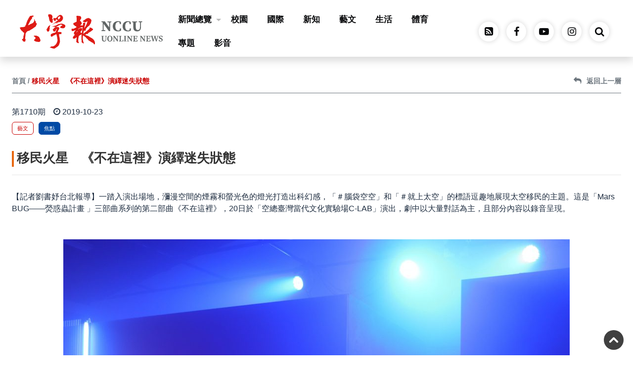

--- FILE ---
content_type: text/html; charset=utf-8
request_url: https://unews.nccu.edu.tw/unews/%EF%BC%88f%EF%BC%89mars-bug-%EF%BC%8D%EF%BC%8D%E7%86%92%E6%83%91%E8%9F%B2%E8%A8%88%E7%95%AB-%E4%BA%8C%E9%83%A8%E6%9B%B2%E3%80%8A%E4%B8%8D%E5%9C%A8%E9%80%99%E8%A3%A1%E3%80%8B/
body_size: 65266
content:


<!DOCTYPE html>

<html xmlns="http://www.w3.org/1999/xhtml" xml:lang="en" lang="zh">
<head><meta http-equiv="Content-Type" content="text/html; charset=UTF-8" /><meta charset="UTF-8" /><meta http-equiv="X-UA-Compatible" content="IE=edge" /><meta name="viewport" content="width=device-width, initial-scale=1.0, maximum-scale=1.0, minimum-scale=1.0, user-scalable=no" /><meta property="og:title" content="移民火星　《不在這裡》演繹迷失狀態" /><meta property="og:description" content="【記者劉書妤台北報導】一踏入演出場地，瀰漫空間的煙霧和螢光色的燈光打造出科幻感，「＃腦袋空空」和「＃就上太空」的標語逗趣地展現太空移民的主題。這是「MarsBUG——熒惑蟲計畫」三部曲系列的第二部曲《不在這裡》，20日於「空總臺灣當代文化實驗場C-LAB」演出，劇中以大量對話為主，且部分內容以錄音呈現。入口處炫目的藍光和紅光呈現科技和未來感，左右兩處的標語以有趣的方式點出「太空移民」的概念。　圖／劉書妤攝《不在這裡》的劇情來自兩位擬真機器人Iris和Alice的一份報告，呈現火星第一批移民的生活紀錄。劇情延伸自獲得2018台北藝穗節首獎的戲劇作品《我好揪節——你想要的都不在這裡》，並結合國立台北藝術大學戲劇學系暨劇場藝術創作研究所劇本創作組學生陳弘洋的生命經驗。&amp;nbsp;劇本的主" /><meta property="og:image" content="https://unews.nccu.edu.tw/wp-content/uploads/2019/10/e45ee7ce7e88149af8dd32b27f9512ce-15.jpg" /><meta property="og:url" content="https://unews.nccu.edu.tw/unews/%ef%bc%88f%ef%bc%89mars-bug-%ef%bc%8d%ef%bc%8d%e7%86%92%e6%83%91%e8%9f%b2%e8%a8%88%e7%95%ab-%e4%ba%8c%e9%83%a8%e6%9b%b2%e3%80%8a%e4%b8%8d%e5%9c%a8%e9%80%99%e8%a3%a1%e3%80%8b" /><meta property="og:type" content="article" /><title>
	國立政治大學｜大學報｜NCCU UONLINE NEWS | 移民火星　《不在這裡》演繹迷失狀態
</title><link rel="canonical" href="https://unews.nccu.edu.tw/unews/%ef%bc%88f%ef%bc%89mars-bug-%ef%bc%8d%ef%bc%8d%e7%86%92%e6%83%91%e8%9f%b2%e8%a8%88%e7%95%ab-%e4%ba%8c%e9%83%a8%e6%9b%b2%e3%80%8a%e4%b8%8d%e5%9c%a8%e9%80%99%e8%a3%a1%e3%80%8b" /><link rel="icon" type="image/x-icon" href="/favicon.ico" />



    
    
    <script src="/Content/jquery-3.4.1/jquery-3.6.0.min.js"></script>
    <script src="/Content/jquery-3.4.1/bootstrap.js"></script>
    <script src="/Content/bootstrap-4.6.0/popper/popper-1.14.6.min.js"></script>
    <script type="text/javascript" src="/Content/bootstrap-4.6.0/js/bootstrap.min.js"></script>
    <link rel="stylesheet" type="text/css" href="/Content/bootstrap-4.6.0/css/bootstrap.min.css" /><link rel="stylesheet" type="text/css" href="/Content/Front-content.css" /><link rel="stylesheet" type="text/css" href="/Content/Front-index-content.css" /><link rel="stylesheet" type="text/css" href="/Content/Front-subpage-content.css" /><link rel="stylesheet" type="text/css" href="/Content/menu/custom-menu-standard.css" /><link rel="stylesheet" type="text/css" href="/Content/menu/custom-menu-subpage.css" /><link rel="stylesheet" type="text/css" href="/Content/accesskey/custom_sr-only.css" /><link rel="stylesheet" type="text/css" href="/Content/accesskey/custom_accesskey.css" /><link rel="stylesheet" type="text/css" href="/Content/login/login.css" /><link rel="stylesheet" type="text/css" href="/Content/visitor/visitor.css" /><link rel="stylesheet" href="/Content/ContentConentA_table_rwd.css" /><link type="text/css" rel="stylesheet" href="/Content/ekko-lightbox/ekko-lightbox.css" />
    <script src="/Content/ekko-lightbox/ekko-lightbox.js"></script>

    
    <link rel="stylesheet" href="/Content/venobox-master/dist/venobox.min.css" /><link rel="stylesheet" type="text/css" href="/css/style_class_kit.css" /><link rel="stylesheet" type="text/css" href="/css/style_background_color.css" /><link rel="stylesheet" type="text/css" href="/css/font-awesome-4.7.0/font-awesome-4.7.0.min.css" /><link rel="stylesheet" type="text/css" href="/Content/owlcarousel_2/custom_owlcarousel_style.css" /><link rel="stylesheet" type="text/css" href="/Content/owlcarousel_2/owl.carousel_v2.3.4.min.css" />

    <script src="/Content/owlcarousel_2/owl.carousel_v2.3.4.js"></script>
    

    
    <link rel="stylesheet" type="text/css" href="/Content/animate/animate.css" /><link rel="stylesheet" type="text/css" href="/Content/marquee/marquee-left-loop.css" /><link rel="stylesheet" type="text/css" href="/Content/slide-bar/slide-bar.css" /><link rel="stylesheet" type="text/css" href="/Content/Sitemap/Sitemap.css" />

    
    <script type="text/javascript">
        function getid(xixi) {
            return document.getElementById(xixi);
        }
        //轉換字元
        function doZoom(size) {
            if (size == 16) {
                getid("Customsize").style.fontSize = size + "px";
                getid("fs16").style.display = "";
                getid("fs18").style.display = "none";
                getid("fs20").style.display = "none";
            }
            if (size == 18) {
                getid("Customsize").style.fontSize = size + "px";
                getid("fs16").style.display = "none";
                getid("fs18").style.display = "";
                getid("fs20").style.display = "none";
            }
            if (size == 20) {
                getid("Customsize").style.fontSize = size + "px";
                getid("fs16").style.display = "none";
                getid("fs18").style.display = "none";
                getid("fs20").style.display = "";
            }
        }
    </script>
    

    
    


</head>
<body>
    <div id="Customsize">
        

        
        <noscript>
            <div style="color: red;">您的瀏覽器不支援 JavaScript喔，請開啟 Javascript 功能。</div>
        </noscript>
        

        
        <a href="#content" id="gotocenter" title="跳到主要內容" tabindex="1" class="sr-only sr-only-focusable">跳到主要內容</a>
        



        

        


        <div id="site-header" class="LL_Header_DivBar main-header w-100 shadow" style="background-color: #FFFFFF">



            <section class="menu_section pt-3">

                <div class="customMENU_Box">
                    

                    <div class="menuBox">
                        <div class="container-customize0">

                            <div class="navbar navbar-expand-lg navbar-dark px-0 py-0">

                                <h1 class="logo">
                                    <a class="navbar-brand" href="/" tabindex="1">
                                        <img src="/images/logo/Logo_375x91.svg" alt="國立政治大學 大學報LOGO" / >
                                    </a>
                                </h1>

                                
                                <div class="mobile-box ml-auto">
                                    <div class="icons">
                                        <div class="search_icon_box mx-2 d-xl-block d-lg-block d-md-block d-sm-none d-none">
                                            <a href="https://www.facebook.com/unewsonline" tabindex="1">
                                                <div class="fa fa-facebook"></div>
                                            </a>
                                        </div>
                                        <div class="search_icon_box mx-2 d-xl-block d-lg-block d-md-block d-sm-none d-none">
                                            <a href="https://www.youtube.com/@NCCUuonline" tabindex="1">
                                                <div class="fa fa-youtube-play"></div>
                                            </a>
                                        </div>
                                        <div class="search_icon_box mx-2 d-xl-block d-lg-block d-md-block d-sm-none d-none">
                                            <a href="https://www.instagram.com/nccu_uonline_news/" tabindex="1">
                                                <div class="fa fa-instagram"></div>
                                            </a>
                                        </div>
                                        <div class="search_icon_box mr-1">
                                            <a href="#" tabindex="1">
                                                <div class="fa fa-search" id="search-btn-mobile"></div>
                                            </a>
                                        </div>

                                        
                                        
                                        
                                    </div>
                                </div>
                                

                                <div class="collapse navbar-collapse" id="navbarSupportedContent">

                                    <div class="icons w-100 d-flex flex-row align-items-center d-xl-none d-lg-none d-md-none d-sm-block d-block p-4">
										<div class="search_icon_box mx-4">
                                            <a href="https://unews.nccu.edu.tw/feedRSS/unews.rss" tabindex="1" target="_blank">
                                                <div class="fa fa-rss-square"></div>
                                            </a>
                                        </div>
                                        <div class="search_icon_box mx-4">
                                            <a href="https://www.facebook.com/unewsonline" tabindex="1" target="_blank">
                                                <div class="fa fa-facebook"></div>
                                            </a>
                                        </div>
                                        <div class="search_icon_box mx-4">
                                            <a href="https://www.youtube.com/@NCCUuonline" tabindex="1" target="_blank">
                                                <div class="fa fa-youtube-play"></div>
                                            </a>
                                        </div>
                                        <div class="search_icon_box mx-4">
                                            <a href="https://www.instagram.com/nccu_uonline_news/" tabindex="1" target="_blank">
                                                <div class="fa fa-instagram"></div>
                                            </a>
                                        </div>
                                    </div>


                                    <div class="d-flex flex-column flex-lg-row align-items-center ml-auto mr-4">

                                        <nav id="main-nav" class="w-100">
                                            <ul id="main-menu" class="sm sm-clean w-100">
                                                

                                                <li>
                                                    <div class="h2menu"><a href="#" tabindex="1">新聞總覽</a></div>
                                                    <ul class="mega-menu NewsUL">
                                                        <div class="container-custom">
                                                            <div class="row">
                                                                <div class="col-12">
                                                                    <div class="View_More">
                                                                        <a href="/uSearch"><span>view</span>更多新聞總覽</a>
                                                                    </div>
                                                                </div>
                                                            </div>
                                                        </div>

                                                        <div class="container-custom">
                                                            <div class="row">

                                                                <li class="col-sm-4 col-12 float-left px-3 LEFT-DIV"><div class="wrapper_box">     <div class="item_img">                <picture>                     <img src="/File/Posts/4016/C3-E0-83-2F-91-84-25-C7-B6-AB-48-98-6A-F5-0E-84.png" class="d-block w-100" alt="【社論】大學內的多元生理用品空盒子：免費生理用品取用流於形式？">                 </picture>  </div>     <div class="item_inner">         <div class="DIVbox w-100">             <div class="typeBox w-100" >                 <div class="item_type01 mb-2">校園</div>             </div>             <div class="item_title"><a href="/unews/Napkin-Menstruation-Period/" title="【社論】大學內的多元生理用品空盒子：免費生理用品取用流於形式？" target="_self" tabindex="1">【社論】大學內的多元生理用品空盒子：免費生理用品取用流於形式？</a></div>             <div class="typeBox w-100">                 <div class="item_label W-color">　</div>                 <div class="item_date ml-auto"><i class="fa fa-clock-o" aria-hidden="true"></i>2025-12-12</div>             </div>         </div>      </div> </div> </li>                     <li class="col-sm-8 col-12 float-left px-3 RIGHT-DIV">                        <div class="row mx-0">                            <div class="col-sm-6 col-12"> <div class="item-001 titlebox">     <div class="item_inner-2">         <div class="DIVbox w-100">             <div class="typeBox w-100" style="min-height: 24px;">                 <div class="item_type01 mb-2">影音</div>             </div>             <div class="item_title"><a href="/unews/Pingxi-skylantern-railway/" title="平溪遊客踩鐵軌合影　人潮如織警難管" target="_self" tabindex="1">平溪遊客踩鐵軌合影　人潮如織警難管</a></div>             <div class="typeBox w-100">                 <div class="item_label W-color">　</div>                 <div class="item_date ml-auto"><i class="fa fa-clock-o" aria-hidden="true"></i>2025-12-12</div>             </div>         </div>     </div> </div> <div class="item-001 titlebox">     <div class="item_inner-2">         <div class="DIVbox w-100">             <div class="typeBox w-100" style="min-height: 24px;">                 <div class="item_type01 mb-2">藝文</div>             </div>             <div class="item_title"><a href="/unews/park-homosexuality-youth/" title="多媒材引觀眾感受孤寂　《寂寞歌舞廳》再現同志情感" target="_self" tabindex="1">多媒材引觀眾感受孤寂　《寂寞歌舞廳》再現同志情感</a></div>             <div class="typeBox w-100">                 <div class="item_label W-color">　</div>                 <div class="item_date ml-auto"><i class="fa fa-clock-o" aria-hidden="true"></i>2025-12-12</div>             </div>         </div>     </div> </div> <div class="item-001 titlebox">     <div class="item_inner-2">         <div class="DIVbox w-100">             <div class="typeBox w-100" style="min-height: 24px;">                 <div class="item_type01 mb-2">體育</div>             </div>             <div class="item_title"><a href="/unews/boat-Kaohsiung-racing/" title="高雄城市盃重返蓮池潭　增設100公尺項目考驗爆發力" target="_self" tabindex="1">高雄城市盃重返蓮池潭　增設100公尺項目考驗爆發力</a></div>             <div class="typeBox w-100">                 <div class="item_label W-color">　</div>                 <div class="item_date ml-auto"><i class="fa fa-clock-o" aria-hidden="true"></i>2025-12-12</div>             </div>         </div>     </div> </div>                            </div>                            <div class="col-sm-6 col-12"> <div class="item-001 titlebox">     <div class="item_inner-2">         <div class="DIVbox w-100">             <div class="typeBox w-100" style="min-height: 24px;">                 <div class="item_type01 mb-2">國際</div>             </div>             <div class="item_title"><a href="/unews/magazine-usa-freedom/" title="阿大停辦黑人、女性刊物　學生憂言論空間限縮" target="_self" tabindex="1">阿大停辦黑人、女性刊物　學生憂言論空間限縮</a></div>             <div class="typeBox w-100">                 <div class="item_label W-color">　</div>                 <div class="item_date ml-auto"><i class="fa fa-clock-o" aria-hidden="true"></i>2025-12-12</div>             </div>         </div>     </div> </div> <div class="item-001 titlebox">     <div class="item_inner-2">         <div class="DIVbox w-100">             <div class="typeBox w-100" style="min-height: 24px;">                 <div class="item_type01 mb-2">校園</div>             </div>             <div class="item_title"><a href="/unews/universityact-highereducation-autonomy/" title="范雲攜學團倡《大學法》改革　「新高教」利弊待審議" target="_self" tabindex="1">范雲攜學團倡《大學法》改革　「新高教」利弊待審議</a></div>             <div class="typeBox w-100">                 <div class="item_label T-color">焦點</div>                 <div class="item_date ml-auto"><i class="fa fa-clock-o" aria-hidden="true"></i>2025-12-12</div>             </div>         </div>     </div> </div> <div class="item-001 titlebox">     <div class="item_inner-2">         <div class="DIVbox w-100">             <div class="typeBox w-100" style="min-height: 24px;">                 <div class="item_type01 mb-2">生活</div>             </div>             <div class="item_title"><a href="/unews/ndhu-indigenous-indigenouslanguagesingingcontest/" title="東華族語歌唱比賽首結合市集　藉手工藝展原民之美" target="_self" tabindex="1">東華族語歌唱比賽首結合市集　藉手工藝展原民之美</a></div>             <div class="typeBox w-100">                 <div class="item_label W-color">　</div>                 <div class="item_date ml-auto"><i class="fa fa-clock-o" aria-hidden="true"></i>2025-12-12</div>             </div>         </div>     </div> </div> </div> </div> </li> 

                                                                
                                                            </div>
                                                        </div>

                                                    </ul>
                                                </li>
                                                
                                                <li>
                                                    <div class="h2 h2menu"><a href="/uUnit/校園" tabindex="1">校園</a></div>
                                                </li>

                                                <li>
                                                    <div class="h2 h2menu"><a href="/uUnit/國際" tabindex="1">國際</a></div>
                                                </li>

                                                <li>
                                                    <div class="h2 h2menu"><a href="/uUnit/新知" tabindex="1">新知</a></div>
                                                </li>

                                                <li>
                                                    <div class="h2 h2menu"><a href="/uUnit/藝文" tabindex="1">藝文</a></div>
                                                </li>

                                                <li>
                                                    <div class="h2 h2menu"><a href="/uUnit/生活" tabindex="1">生活</a></div>
                                                </li>

                                                <li>
                                                    <div class="h2 h2menu"><a href="/uUnit/體育" tabindex="1">體育</a></div>
                                                </li>

                                                <li>
                                                    <div class="h2 h2menu"><a href="/uUnit/專題" tabindex="1">專題</a></div>
                                                </li>

                                                <li>
                                                    <div class="h2 h2menu"><a href="/uUnit/影音" tabindex="1">影音</a></div>
                                                </li>

                                                
                                            </ul>
                                        </nav>

                                    </div>
                                </div>

                                
                                <div class="pc-box ml-auto">
                                    <div class="icons">
										<div class="search_icon_box mx-2">
                                            <a href="https://unews.nccu.edu.tw/feedRSS/unews.rss" tabindex="1" target="_blank" >
                                                <div class="fa fa-rss-square"></div>
                                            </a>
                                        </div>
                                        <div class="search_icon_box mx-2">
                                            <a href="https://www.facebook.com/unewsonline" tabindex="1">
                                                <div class="fa fa-facebook"></div>
                                            </a>
                                        </div>
                                        <div class="search_icon_box mx-2">
                                            <a href="https://www.youtube.com/@NCCUuonline" tabindex="1">
                                                <div class="fa fa-youtube-play"></div>
                                            </a>
                                        </div>
                                        <div class="search_icon_box mx-2">
                                            <a href="https://www.instagram.com/nccu_uonline_news/" tabindex="1">
                                                <div class="fa fa-instagram"></div>
                                            </a>
                                        </div>
                                        <div class="search_icon_box mx-2">
                                            <a href="#" tabindex="1">
                                                <div class="fa fa-search" id="search-btn"></div>
                                            </a>
                                        </div>

                                        
                                        
                                        
                                    </div>
                                </div>
                                

                                
                                <button class="navbar-toggler navbar-toggler-right collapsed" type="button" data-toggle="collapse" data-target="#navbarSupportedContent" aria-controls="navbarSupportedContent" aria-expanded="false" aria-label="Toggle navigation">
                                    <span class="close"></span>
                                    <span class="navbar-toggler-icon"></span>
                                </button>
                                

                            </div>

                        </div>
                    </div>

                </div>

                
                <div class="global_section"></div>
                

                
                <div id="search-down" class="search-form-down">
                    <input type="search" id="search-box" placeholder="search here...">
                    <div id="SiteSearch" class="ButtonBox">
                        <label for="search-box" class="fa fa-search"></label>
                    </div>
                </div>
                

                <script>

                    $('#SiteSearch').click(function () {
                        if ($('#search-box').val() != "") {
                            //window.open("https://www.google.com.tw/search?hl=zh-TW&as_sitesearch=https%3A%2F%2Funews.nccu.edu.tw%2F&q=" + $('#search-box').val());

                            //window.open("/uSearch?s=" + $('#search-box').val());
                            window.open("/uSearch/" + $('#search-box').val());
                        }
                        return false;
                    });

                </script>


                
                
                
                
                

            </section>

        </div>

        
        <script type="text/javascript">
            $("body").click(function (e) {
                var search_div = $("#search-down");
                var search_btn = $("#search-btn");
                var search_btn_mobile = $("#search-btn-mobile");

                // 判斷點擊的地方不是DIV或按鈕				
                if (!search_div.is(e.target) && !search_div.has(e.target).length &&
                    !search_btn.is(e.target) && !search_btn.has(e.target).length &&
                    !search_btn_mobile.is(e.target) && !search_btn_mobile.has(e.target).length) {

                    search_btn.removeClass('active');
                    search_btn_mobile.removeClass('active');
                    search_div.removeClass('active');
                }
            });

            $('#search-btn').on('click', function () {
                var x = document.getElementById('search-btn');
                var target = document.getElementById('search-down');
                if (x.className.indexOf("active") == -1) {
                    x.className += " active";
                    target.className += " active";
                } else {
                    x.className = x.className.replace(" active", "");
                    target.className = target.className.replace(" active", "");
                }
            });

            $('#search-btn-mobile').on('click', function () {
                var x = document.getElementById('search-btn');
                var target = document.getElementById('search-down');
                if (x.className.indexOf("active") == -1) {
                    x.className += " active";
                    target.className += " active";
                } else {
                    x.className = x.className.replace(" active", "");
                    target.className = target.className.replace(" active", "");
                }
            });

        </script>
        

        
        <script type="text/javascript">
            $(window).on("scroll", function () {
                var scroll = $(window).scrollTop();

                if (scroll >= 180) {
                    $("#site-header").addClass("fixed-header");
                    //$("#site-header").addClass("shadow");
                    $("#site-header").addClass("d-block");
                } else {
                    $("#site-header").removeClass("fixed-header");
                    //$("#site-header").removeClass("shadow");
                    $("#site-header").removeClass("d-block");
                }
            });
        </script>
        

        
        
        
        
        <script type="text/javascript" src="/Content/menu/jquery.smartmenus.js"></script>

        
        <script type="text/javascript" src="/Content/menu/jquery.smartmenus.keyboard.js"></script>

        
        <script type="text/javascript">
            $(function () {
                $('.sm').smartmenus({
                    mainMenuSubOffsetX: -1,
                    mainMenuSubOffsetY: 4,
                    subMenusSubOffsetX: 6,
                    subMenusSubOffsetY: -6
                });
                $('.sm').smartmenus('keyboardSetHotkey', 123, 'shiftKey');

                //$('#main-menu').smartmenus({
                //mainMenuSubOffsetX: -1,
                //mainMenuSubOffsetY: 4,
                //subMenusSubOffsetX: 6,
                //subMenusSubOffsetY: -6
                //});
                //$('#main-menu').smartmenus('keyboardSetHotkey', 123, 'shiftKey');	
            });
        </script>
        
        
        

        <form name="form1" method="post" action="./" id="form1">
<div>
<input type="hidden" name="__VIEWSTATE" id="__VIEWSTATE" value="/[base64]/lhaXmvJTlh7rloLTlnLDvvIzngLDmvKvnqbrplpPnmoTnhZnpnKflkozonqLlhYnoibLnmoTnh4jlhYnmiZPpgKDlh7rnp5HlubvmhJ/vvIzjgIzvvIPohabooovnqbrnqbrjgI3lkozjgIzvvIPlsLHkuIrlpKrnqbrjgI3nmoTmqJnoqp7pgJfotqPlnLDlsZXnj77lpKrnqbrnp7vmsJHnmoTkuLvpoYzjgILpgJnmmK/[base64]/[base64]/pmbPlvJjmtIvnmoTnlJ/[base64]/nkIbnlKjlk4Hnqbrnm5LlrZDvvJrlhY3osrvnlJ/nkIbnlKjlk4Hlj5bnlKjmtYHmlrzlvaLlvI/[base64]/nkIbnlKjlk4Hnqbrnm5LlrZDvvJrlhY3osrvnlJ/nkIbnlKjlk4Hlj5bnlKjmtYHmlrzlvaLlvI/vvJ8iIHRhcmdldD0iX3NlbGYiIHRhYmluZGV4PSIxIj7jgJDnpL7oq5bjgJHlpKflrbjlhafnmoTlpJrlhYPnlJ/nkIbnlKjlk4Hnqbrnm5LlrZDvvJrlhY3osrvnlJ/nkIbnlKjlk4Hlj5bnlKjmtYHmlrzlvaLlvI/[base64]/l+aDheaEnyIgdGFyZ2V0PSJfc2VsZiIgdGFiaW5kZXg9IjEiPuWkmuWqkuadkOW8leingOecvuaEn+WPl+WtpOWvguOAgOOAiuWvguWvnuatjOiInuW7s+OAi+WGjeePvuWQjOW/[base64]/5aSn5YGc6L6m6buR5Lq644CB5aWz5oCn5YiK54mp44CA5a2455Sf5oaC6KiA6KuW56m66ZaT6ZmQ57iuIiB0YXJnZXQ9Il9zZWxmIiB0YWJpbmRleD0iMSI+6Zi/[base64]/[base64]/[base64]/lhaXmvJTlh7rloLTlnLDvvIzngLDmvKvnqbrplpPnmoTnhZnpnKflkozonqLlhYnoibLnmoTnh4jlhYnmiZPpgKDlh7rnp5HlubvmhJ/vvIzjgIzvvIPohabooovnqbrnqbrjgI3lkozjgIzvvIPlsLHkuIrlpKrnqbrjgI3nmoTmqJnoqp7pgJfotqPlnLDlsZXnj77lpKrnqbrnp7vmsJHnmoTkuLvpoYzjgILpgJnmmK/[base64]/[base64]/pmbPlvJjmtIvnmoTnlJ/[base64]/g+aDhe+8jOS4puWboOatpOeUoueUn+enu+awkeeBq+aYn+eahOW/[base64]/lmajkurpJcmlz5ZKMQWxpY2Xogb3okZfoqIromZ/[base64]/okZfol43oibLloZHohqDooovjgIHpoK3kuIrphY3miLTmiYvmqZ/[base64]/[base64]/5Ye66Ieq5bex55qE5pel6KiY77yM5bCN5bCO5ryU5L6G6Kqq5piv6Zuj6IO95Y+v6LK055qE5LqL44CCDTxici8+DTxici8+Jm5ic3A7DTxici8+DTxici8+44CM5oiR5YCR5LiN566h5Zyo5ZOq6KOh6YO95LiN5pyD5b+r5qiC77yM5Y2z5L2/[base64]/ol43oibLlnoPlnL7ooovvvIzlnZDlnKjosqjmq4PkuIrmlrnvvIznpZ7mg4XlkYjnj77mu7/mu7/nmoTnhKHlpYjmhJ/jgILjgIDlnJbvvI/lionmm7jlpqTmlJ08L2Rpdj4NPGJyLz4NPGJyLz7pmbPlvJjmtIvkuZ/lnKjliofmnKzkuK3liqDlhaXnlLHlhankvY3mqZ/lmajkurrmnJforoDlnLDnkIPkurrnmoTnpYjpoZjvvIzljIXlkKvjgIzlrbjmnIPmlrDmioDog73jgI3lkozjgIzouqvpq5TlgaXlurflubPlronjgI3vvIzpgJnkupvnpYjpoZjnmobosaHlvrXlsI3nlJ/mtLvnmoTmnJ/lvoXjgILkurrlgJHlsI3nj77pmo7mrrXnmoTnlJ/mtLvkuI3mu7/mhI/vvIzlj6/mmK/ku5blgJHkuZ/kuI3nn6XpgZPkuI3mu7/nmoTljp/lm6DvvIzkuKbkuI3mlrfmrLLmsYLmm7TlpJrvvIzngavmmJ/np7vmsJHlsLHmmK/lm6DkurrpoZ7mrLLmsYLkuI3mu7/ogIznlKLnlJ/[base64]/[base64]/teOAgjwvcD48L2Rpdj4gZAILDxYCHwAFpgI8YSBocmVmPSIvdVNlYXJjaC/mvrPmtLLmiZPlt6UiIGFsdD0i5r6z5rSy5omT5belIiAgPua+s+a0suaJk+W3pTwvYT4gLCA8YSBocmVmPSIvdVNlYXJjaC/kuI3lnKjpgJnoo6EiIGFsdD0i5LiN5Zyo6YCZ6KOhIiAgPuS4jeWcqOmAmeijoTwvYT4gLCA8YSBocmVmPSIvdVNlYXJjaC/nhpLmg5Hon7LoqIjnlasiIGFsdD0i54aS5oOR6J+y6KiI55WrIiAgPueGkuaDkeifsuioiOeVqzwvYT4gLCA8YSBocmVmPSIvdVNlYXJjaC/ngavmmJ/[base64]/[base64]/[base64]" />
</div>

<div>

	<input type="hidden" name="__VIEWSTATEGENERATOR" id="__VIEWSTATEGENERATOR" value="57A0E7B3" />
</div>
            



    
<div class="ContentPlaceContent_Area">

    <section class="Template content area customize-paddingtop"><!--//板樣內容區// -->

        <!-- // 此處ASP 內容 開始 // -->
        <div class="container-customize2 pb-5">
        <!--<div class="container-customize2 customize-paddingtop pb-5"> -->   

            <div class="row">

                <div class="col-md-12 w-100">
                    <nav class="custom_breadcrumb" aria-label="breadcrumb">
                        <ol class="breadcrumb px-0">
                            <li class="breadcrumb-item"><a href="/">首頁</a></li>
                            <!--<li class="breadcrumb-item"><a href="#">學會簡介</a></li>-->
                            <li class="breadcrumb-item active" aria-current="page">移民火星　《不在這裡》演繹迷失狀態</li>

                            <div class="pos-relative d-inline-block ml-auto">
                                <a href="javascript:void(0);" onclick="history.back(); return false;">
                                    <div class="pos-relative d-inline-block">
                                        <div class="return-box"><i class="fa fa-reply" aria-hidden="true" style="font-size: 112.5%; margin-right: 10px;"></i>返回上一層</div>
                                    </div>
                                </a>
                            </div>

                        </ol>
                    </nav>
                </div>

                <!-- // 滿版內容區 // -->
                <div class="col-lg-12 col-md-12 col-sm-12 col-12"> 

                    <div id="ContentPlaceContent_ContentConentA" class="col-sm-12 col-12 mb-5 p-0">
                        <!-- // accesskey區 // --> 
                        
                        <!-- // accesskey區 // --> 
                        
                        <!-- // 類別區 // --> 
                        <div class="typeBox w-100 mb-2">
                            <div class="item_date">第1710期 </div> <div class="item_date px-3"><i class="fa fa-clock-o mr-1" aria-hidden="true"></i>2019-10-23</div> 
                        </div>

                        <div class="typeBox w-100 mb-4">
                                            <a href="/uUnit/藝文" tabindex="1"><div class="item_type01 mb-2">藝文</div></a>                 <div class="item_label T-color">焦點</div> 


                        </div>
                        <!-- // 類別區 // --> 




                        <div class="HeadTitle page-header mb-3">
                            
                            <h3 style="font-weight: 600;" >移民火星　《不在這裡》演繹迷失狀態</h3>
                        </div>

                        <hr class="hr-Css" />


                        <div class="P-BOX mb-5"><p>【記者劉書妤台北報導】一踏入演出場地，瀰漫空間的煙霧和螢光色的燈光打造出科幻感，「＃腦袋空空」和「＃就上太空」的標語逗趣地展現太空移民的主題。這是「Mars BUG——熒惑蟲計畫 」三部曲系列的第二部曲《不在這裡》，20日於「空總臺灣當代文化實驗場C-LAB」演出，劇中以大量對話為主，且部分內容以錄音呈現。<br/><br/><div id="attachment_22405" align="alignnone" width="1024"><img class="wp-image-22405 size-large" src="https://unews.nccu.edu.tw/wp-content/uploads/2019/10/96a3be3cf272e017046d1b2674a52bd3-21-1024x683.jpg" alt="" width="1024" height="683" /> 入口處炫目的藍光和紅光呈現科技和未來感，左右兩處的標語以有趣的方式點出「太空移民」的概念。　圖／劉書妤攝</div><br/><br/>《不在這裡》的劇情來自兩位擬真機器人Iris和Alice的一份報告，呈現火星第一批移民的生活紀錄。劇情延伸自獲得2018台北藝穗節首獎的戲劇作品《我好揪節——你想要的都不在這裡》，並結合國立台北藝術大學戲劇學系暨劇場藝術創作研究所劇本創作組學生陳弘洋的生命經驗。<br/><br/>&nbsp;<br/><br/>劇本的主要角色共三人，分別為Iris、Alice和Yang，前兩者是火星的女性機器人，而後者是火星的第一批移民，同時是勞動者和地球人，也是編劇兼表演者陳弘洋的化身。劇本特別之處在於內容不具備明確的敘事脈絡，主要劇情為Yang在澳洲打工的日記，穿插Iris和Alice說明太空的資料，傳達出人們對於現實期待落空的心情，並因此產生移民火星的念頭。<br/><br/><div id="attachment_22431" align="alignnone" width="1024"><img class="wp-image-22431 size-large" src="https://unews.nccu.edu.tw/wp-content/uploads/2019/10/e45ee7ce7e88149af8dd32b27f9512ce-15-1024x683.jpg" alt="" width="1024" height="683" /> 兩位女性機器人Iris和Alice聽著訊號接收器傳來地球人Yang的報告，內容傳達Yang在澳洲打工的日記。　圖／劉書妤攝</div><br/><br/>最初幾位頭戴紙袋、象徵來自地球的勞動者們正在粉刷牆壁，接著燈光暗下，演出也正式開始。開場時，Yang拿著藍色塑膠袋、頭上配戴手機，他急促地唸著在澳洲寫下的日記。Iris和Alice則聽著太空接收器傳來Yang唸誦澳洲日記的聲音，他們不時停止播放Yang的生活紀錄，並朗讀關於太空人死亡、到達火星的成本等資訊。<br/><br/><div id="attachment_22436" align="alignnone" width="1024"><img class="wp-image-22436 size-large" src="https://unews.nccu.edu.tw/wp-content/uploads/2019/10/751d31dd6b56b26b29dac2c0e1839e34-12-1024x683.jpg" alt="" width="1024" height="683" /> 頭套著紙袋的地球勞動者開始破壞展場的作品，整個世界彷彿變得殘破不堪且荒涼。 　圖／劉書妤攝</div><br/><br/>導演、現就讀北藝大劇場藝術創作研究所導演組的吳子敬提到，劇本內容一部分是陳弘洋自己寫的澳洲日記，表達私密的經驗和個人情感，另一部分則取材自網路上可搜尋到的公開資料，內容是較理性的文字。吳子敬說：「這個對比對我來說是處理文本有趣的地方。」另外，他也認為，編劇願意拿出自己的日記，對導演來說是難能可貴的事。<br/><br/>&nbsp;<br/><br/>「我們不管在哪裡都不會快樂，即使我們真的到火星也沒辦法改變。」陳弘洋略帶悲觀地說。他表示，太空移民取自人類對於前往火星的期待，由此討論身處台灣的我們嚮往異國的念頭，出國打工即是其中一個面向。然而，其實大部分的人並不知道自己能去哪裡或想去哪裡，但就是想去遠方，甚至到最後可能發現一切都是一場空。<br/><br/><div id="attachment_22424" align="alignnone" width="1024"><img class="wp-image-22424 size-large" src="https://unews.nccu.edu.tw/wp-content/uploads/2019/10/7d0665438e81d8eceb98c1e31fca80c1-26-1024x683.jpg" alt="" width="1024" height="683" /> Yang手拿藍色垃圾袋，坐在貨櫃上方，神情呈現滿滿的無奈感。　圖／劉書妤攝</div><br/><br/>陳弘洋也在劇本中加入由兩位機器人朗讀地球人的祈願，包含「學會新技能」和「身體健康平安」，這些祈願皆象徵對生活的期待。人們對現階段的生活不滿意，可是他們也不知道不滿的原因，並不斷欲求更多，火星移民就是因人類欲求不滿而產生的想法。<br/><br/>&nbsp;<br/><br/>故事進入尾聲，最初Yang懷抱夢想至澳洲打工，最後卻倉促地離開澳洲，他覺得自己彷彿落荒而逃。而觀眾蔡傑曦認為，此劇從很多小細節談「離開」的概念，包括Yang最初離台前往澳洲，到最後他逃離澳洲，且Iris和Alice也在故事中朗讀太空人死亡的資訊，劇中包含各種不同層次的離開，象徵在生命和生活場域中遷徙的概念。</p></div> 


                        <div class="P-BOX mb-3 mt-3">
                            <p>
                                標籤：<a href="/uSearch/澳洲打工" alt="澳洲打工"  >澳洲打工</a> , <a href="/uSearch/不在這裡" alt="不在這裡"  >不在這裡</a> , <a href="/uSearch/熒惑蟲計畫" alt="熒惑蟲計畫"  >熒惑蟲計畫</a> , <a href="/uSearch/火星移民" alt="火星移民"  >火星移民</a>
                              
                            </p>
                        </div>

                        



                    </div>

                </div>
                <!-- // 右邊內容區 // -->

            </div><!-- // row // -->

        </div>
        <!-- // 此處ASP 內容 結束 // -->

    </section><!--//板樣內容區// -->

</div><!-- //.ContentPlaceContent_Area -->
    












        </form>

        
        <footer class="footer_section py-0">
            
            <section class="container-fluid visitor_section pt-4">
                <div class="container-customize1">
                    <div class="row">
                        <div class="col-xl-6 col-lg-6 col-md-12 col-sm-12 col-12">
                            <div class="info_contact">
                                <div class="dbox">
                                    <p>

                                        <a href="https://www.nccu.edu.tw/p/426-1000-30.php?Lang=zh-tw" title="尊重智慧財產權" target="_blank">尊重智慧財產權</a>
                                        <span>｜</span>
                                        <a href="https://www.nccu.edu.tw/p/426-1000-25.php?Lang=zh-tw" title="網路使用規範要點" target="_blank">網路使用規範要點</a>
                                        <span>｜</span>
                                        <a href="https://cc.nccu.edu.tw/var/file/1/1001/img/2/195856793.pdf" title="個資政策" target="_blank">個資政策</a>

                                    </p>
                                </div>
                            </div>
                        </div>

                        <div class="col-xl-6 col-lg-6 col-md-12 col-sm-12 col-12">
                            <div class="info_contact">
                                <div class="dbox">
                                    <p>Copyright © 2024. 國立政治大學 大學報 All rights reserved.</p>
                                </div>
                            </div>
                        </div>

                        

                    </div>
                </div>
            </section>
            

            
            <section class="container-fluid copyright_section">
                <div class="container-customize1">
                    <div class="row">
                        <div class="col-md-12">
                            <div class="dbox-tb">
                                <p>為提供更為穩定的瀏覽品質與使用體驗，建議更新瀏覽器 Microsoft Edge / Google Chrome / Mozilla Firefox 或相容 W3C 網頁標準之瀏覽器  ( 螢幕最佳瀏覽解析度為1920*1080 )</p>
                                <p class="px-2">｜</p>
                                <p><a href="http://www.it-easygo.com/" title="國際暢行科技有限公司" target="_blank">Design by it-easygo.</a></p>
                                <p class="px-2">｜</p>

                                <p><a href="/checklogin.aspx?log=in" tabindex="1" title="登入">登入</a></p>


                            </div>
                        </div>
                        
                    </div>
                </div>
            </section>
            
        </footer>
        

        
        <a href="#" title="置頂" id="gotop_btn" class="show">
            <img src="/images/go-to-top/gototop_40x40.svg" alt="置頂">
        </a>

        <script type="text/javascript">

            var btn = $('#gotop_btn');
            $(window).scroll(function () {
                if ($(window).scrollTop() > 300) {
                    btn.addClass('show');
                } else {
                    btn.removeClass('show');
                }
            });

            btn.on('click', function (e) {
                e.preventDefault();
                $('html, body').animate({ scrollTop: 0 }, '800');
            });

        </script>
        

    </div>
    

    
    
    
    <script type="text/javascript" src="/Content/venobox-master/dist/venobox.min.js"></script>

    <script type="text/javascript">
        $(document).ready(function () {
            $('.venobox').venobox(); 		//換class="venobox" 名時，下方selector : '.venobox'也要換
        });

        new VenoBox({
            selector: '.venobox',					// default: 'venobox'
            autoplay: false,           			// default: 'false'
            maxWidth: '1200px',					// default: '100%'
            border: '0px',							// default: '0px'
            titleattr: 'title',					// default: 'title'
            titlePosition: 'top',					// default: 'top' 		//'top' or 'bottom'
            numeration: true,                      // default: 'false'
            infinigall: true,                      // default: 'false'
            share: true,                       		// default: 'false'
            spinner: 'rotating-bounce'				// default: 'bounce'	//'plane'|'chase'|'bounce'|'wave'|'pulse'|'flow'|'swing'|'circle'|'circle-fade'|'grid'|'fold|'wander'
        });
    </script>

    <script type="text/javascript">
        $(document).ready(function () {
            $('.venobox-video').venobox(); 		//換class="venobox" 名時，下方selector : '.venobox'也要換
        });

        new VenoBox({
            selector: '.venobox-video',					// default: 'venobox'
            maxWidth: '1200px',					// default: '100%'
            titleattr: 'title',					// default: 'title'
            titlePosition: 'top',					// default: 'top' 		//'top' or 'bottom'
        });
    </script>
    
    

    
    

    
    

    
    






    

    
    <!--	        
        <div class="container">
            <nav class="navbar navbar-default" role="navigation">
                <div id="DivLogo">
                    <div class="navbar-header">
                        
                        <a id="link_logo" class="navbar-brand">國立政治大學｜大學報｜NCCU UONLINE NEWS</a>
                    </div>
                </div>
                <div id="DivNav">            
                    <ul class="nav navbar-nav navbar-right">                     
                        <li><a id="lbl_Nick" href=""></a></li>
                        <li><a id="link_Back">後台</a></li>
                        <li><a id="link_Login" href="/CheckLogin.aspx?login=in">登入</a></li>
                        <li><a id="link_Logout" href="/CheckLogin.aspx?login=out">登出</a></li>                                           
                                
                        <li><a id="link_Sitemap">網站導覽</a></li>            
                        <li class="dropdown">
                            <a id="link_Language" href="#" class="dropdown-toggle" data-toggle="dropdown" role="button" aria-expanded="false">語言<span class="caret"></span></a>                      
                            <ul id="ul_lang" class="dropdown-menu" role="menu"></ul>
                        </li>                            
                    </ul>                
                </div>
            </nav>


			
            
            
       
            
            
            

            
                        
            
             

        </div>

        <div id="DivFooter" class="container">
            <nav id="navbar-footer" class="navbar navbar-default" role="navigation">
                <p class="float-right"><a href="#">Back to top</a></p>
                <span id="lbl_footer"></span>
                
            </nav>
        </div>
	-->
        
	

    

    <span id="lbl_google_analysis" style="display: none;"><script async src="https://www.googletagmanager.com/gtag/js?id=G-8P28J1QTK4"></script>
<script>
  window.dataLayer = window.dataLayer || [];
  function gtag(){dataLayer.push(arguments);}
  gtag('js', new Date());

  gtag('config', 'G-8P28J1QTK4');
</script>


<!-- Google tag (gtag.js) -->
<script async src="https://www.googletagmanager.com/gtag/js?id=G-BRQSRW0C6K"></script>
<script>
  window.dataLayer = window.dataLayer || [];
  function gtag(){dataLayer.push(arguments);}
  gtag('js', new Date());

  gtag('config', 'G-BRQSRW0C6K');
</script></span>



</body>
</html>


--- FILE ---
content_type: text/css
request_url: https://unews.nccu.edu.tw/Content/Front-subpage-content.css
body_size: 84787
content:
/* ======================= */
/* -------------------------
**	內頁  自訂  麵包屑
**	內頁 - 單層 左邊選單
**	內頁 - 單層 上邊選單
**	內頁  標準  第三層 MEN
**	內頁  H1~H6
**	內頁  HR
**	內頁  分頁按鍵
**	內頁  按鍵
**	內頁  公告日期+系統管理員 ICON / 文字設定
**	內頁  下載檔案表格_按鈕(WORD/EXCEL/PDF...)設定
**  內頁  標準相簿 PHOTO ( photo_standardbox ) 
**  內頁  標準  教師 Members
**  內頁  組織編制 / 師資
**  內頁  組織編制 / 師資 ( Cara 版 )
**  內頁  學術研究 碩士論文 / 碩士在職專班論文 / 博士班論文  20231219
-------------------------- */
/* ======================= */


/* ================================================================== */
/* ==  內頁  自訂  麵包屑 ( Breadcrumb ) ============================== */
/* ================================================================== */
.custom_breadcrumb {
    display: block;
	/*margin-top: 35px;*/
	margin-top: 25px;
	margin-bottom: 25px;
}

.custom_breadcrumb ol.breadcrumb {
    display: -ms-flexbox;
    display: flex;
    -ms-flex-wrap: wrap;
    flex-wrap: wrap;
    padding: .75rem 1rem;
    margin-bottom: 1rem;
    list-style: none;
    
    border-radius: 0; /*.25rem*/
	background-color: transparent;
	border-bottom: 1px solid #6c757d;
	align-items: center;
}

.custom_breadcrumb .breadcrumb-item a {
	font-size: 87.5%;
    color: #6c757d;
	font-weight: bold;
    text-decoration: none;
    background-color: transparent;
}

.custom_breadcrumb .breadcrumb-item a:hover {
	color: #333333;
	color: #c80000; /* JESS重要 - 變更顏色*/
}
.custom_breadcrumb .breadcrumb-item+.breadcrumb-item {
	padding-left: .25rem
}

.custom_breadcrumb .breadcrumb-item+.breadcrumb-item::before {
	float: left;
	padding-right: .25rem;
	color: #6c757d;
	content: "/"
}

.custom_breadcrumb .breadcrumb-item+.breadcrumb-item:hover::before {
	text-decoration: underline
}

.custom_breadcrumb .breadcrumb-item+.breadcrumb-item:hover::before {
	text-decoration: none
}

.custom_breadcrumb .breadcrumb-item.active {
	font-size: 87.5%;
	font-weight: bold;
	/*color: #333333;*/
	color: #c80000; /* JESS重要 - 變更顏色*/
}

.custom_breadcrumb .breadcrumb-item a i {
	position: relative;
	font-size: 125%;
	top: 1px;
	margin-right: 3px;
    /*color: #6c757d;*/
}

.custom_breadcrumb a .return-box {
	font-size: 87.5%;
    color: #6c757d;
	font-weight: bold;
    text-decoration: none;
    background-color: transparent;
}
.custom_breadcrumb a .return-box i {
	position: relative;
	font-size: 100%;
    margin-right: 3px;
}
.custom_breadcrumb a:hover .return-box,
.custom_breadcrumb a:focus .return-box,
.custom_breadcrumb a:active .return-box {
    color: #c80000;
}
/* ================================================================== */
/* ==  內頁  自訂  麵包屑 ( Breadcrumb ) ============================== */
/* ================================================================== */


/* ================================================================== */
/* ==  內頁 - 單層 左邊選單 ( 以下 ) ================================== */
/* ================================================================== */
.page-leftmenu {
	position: relative;
    display: block;
}

.page-leftmenu .list-group {
	display: inline-block;
	padding-left: 0px;
	margin-bottom: 20px;
	width: 100%;
}

.page-leftmenu ul.list-group li {
    position: relative;
    list-style: none;
    z-index: 1;
    float: left;
    margin: 0;
	width: 100%;
	margin-bottom: 5px;
}

@media (min-width: 320px) and (max-width: 992px) {
	.page-leftmenu ul.list-group li {
        margin-left: 2.5px;
        margin-right: 2.5px;
        width: calc((100% - (2.5px * 4)) / 2);
	}
}

.page-leftmenu .list-group-item {
	position: relative;
	display: block;
	padding: 10px 15px;
	margin-bottom: -1px;
	background-color: #FFFFFF; /*FFFFFF*/
	border: 1px solid #ddd
}

.page-leftmenu .list-group-item:first-child {
	border-top-left-radius: 4px;
	border-top-right-radius: 4px
}

.page-leftmenu .list-group-item:last-child {
	margin-bottom: 0;
	border-bottom-right-radius: 4px;
	border-bottom-left-radius: 4px
}

.page-leftmenu a.list-group-item,button.list-group-item {
	color: #333333; /*555555*/
}

.page-leftmenu a.list-group-item .list-group-item-heading,
.page-leftmenu button.list-group-item .list-group-item-heading {
	color: #333333;
}

.page-leftmenu a.list-group-item:focus,
.page-leftmenu a.list-group-item:hover,
.page-leftmenu button.list-group-item:focus,
.page-leftmenu button.list-group-item:hover {
	color: #FFFFFF;
	text-decoration: none;
	background-color: #c80000; /*#343a40*/
	border-color: #c80000; /*#343a40*/
}

.page-leftmenu .list-group-item.active,
.page-leftmenu .list-group-item.active:focus,
.page-leftmenu .list-group-item.active:hover {
	z-index: 2;
	color: #FFFFFF;
	background-color: #c80000; /*#343a40*/
	border-color: #c80000; /*#343a40*/
}

.page-leftmenu .list-group-item a.active,
.page-leftmenu .list-group-item a.active:focus,
.page-leftmenu .list-group-item a.active:hover {
	z-index: 2;
	color: #FFFFFF;
	background-color: #c80000; /*#343a40*/
	border-color: #c80000; /*#343a40*/
}

.page-leftmenu button.list-group-item {
	width: 100%;
	text-align: left
}

.page-leftmenu .list-group-item.disabled,
.page-leftmenu .list-group-item.disabled:focus,
.page-leftmenu .list-group-item.disabled:hover {
	color: #777777;
	cursor: not-allowed;
	background-color: #eeeeee;
}

.page-leftmenu .list-group-item.disabled .list-group-item-heading,
.page-leftmenu .list-group-item.disabled:focus .list-group-item-heading,
.page-leftmenu .list-group-item.disabled:hover .list-group-item-heading {
	color: inherit;
}

.page-leftmenu .list-group-item.disabled .list-group-item-text,
.page-leftmenu .list-group-item.disabled:focus .list-group-item-text,
.page-leftmenu .list-group-item.disabled:hover .list-group-item-text {
	color: #777777;
}

.page-leftmenu .list-group-item.active .list-group-item-heading,
.page-leftmenu .list-group-item.active .list-group-item-heading > .small,
.page-leftmenu .list-group-item.active .list-group-item-heading > small,
.page-leftmenu .list-group-item.active:focus .list-group-item-heading,
.page-leftmenu .list-group-item.active:focus .list-group-item-heading > .small,
.page-leftmenu .list-group-item.active:focus .list-group-item-heading > small,
.page-leftmenu .list-group-item.active:hover .list-group-item-heading,
.page-leftmenu .list-group-item.active:hover .list-group-item-heading > .small,
.page-leftmenu .list-group-item.active:hover .list-group-item-heading > small {
	color: inherit;
}

.page-leftmenu .list-group-item.active .list-group-item-text,
.page-leftmenu .list-group-item.active:focus .list-group-item-text,
.page-leftmenu .list-group-item.active:hover .list-group-item-text {
	color: #c7ddef;
}
/* ================================================================== */
/* ==  內頁 - 單層 左邊選單 (  以上 ) ================================== */
/* ================================================================== */


/* ================================================================== */
/* ==  內頁 - 單層 上邊選單 (  以下 ) ================================== */
/* ================================================================== */
.page-topmenu {
	position: relative;
    display: block;
}

.page-topmenu .list-group {
	display: inline-block;
	padding-left: 0px;
	margin-bottom: 20px;
}

.page-topmenu ul.list-group li {
    position: relative;
    list-style: none;
    z-index: 1;
    float: left;
    margin: 0;
	width: auto;
	margin-bottom: 5px;
}

@media (min-width: 320px) and (max-width: 992px) {
	.page-topmenu ul.list-group li {
		width: auto;
	}
}

.page-topmenu .list-group-item {
	position: relative;
	display: block;
	padding: 10px 15px;
	margin-bottom: -1px;
	background-color: #FFFFFF;
	border: 1px solid #dddddd;
	width: 100%;
}

.page-topmenu .list-group-item:first-child {
	border-top-left-radius: 4px;
	border-top-right-radius: 4px
}

.page-topmenu .list-group-item:last-child {
	margin-bottom: 0;
	border-bottom-right-radius: 4px;
	border-bottom-left-radius: 4px
}

.page-topmenu a.list-group-item,button.list-group-item {
	color: #555555;
}

.page-topmenu a.list-group-item .list-group-item-heading,
.page-topmenu button.list-group-item .list-group-item-heading {
	color: #333333;
}

.page-topmenu a.list-group-item:focus,
.page-topmenu a.list-group-item:hover,
.page-topmenu button.list-group-item:focus,
.page-topmenu button.list-group-item:hover {
	color: #FFFFFF;
	text-decoration: none;
	background-color: #36494f; /*#343a40*/
	border-color: #36494f; /*#343a40*/
}

.page-topmenu .list-group-item.active,
.page-topmenu .list-group-item.active:focus,
.page-topmenu .list-group-item.active:hover {
	z-index: 2;
	color: #FFFFFF;
	background-color: #36494f; /*#343a40*/
	border-color: #36494f; /*#343a40*/
}

.page-topmenu .list-group-item a.active,
.page-topmenu .list-group-item a.active:focus,
.page-topmenu .list-group-item a.active:hover {
	z-index: 2;
	color: #FFFFFF;
	background-color: #36494f; /*#343a40*/
	border-color: #36494f; /*#343a40*/
}

.page-topmenu button.list-group-item {
	width: 100%;
	text-align: left
}

.page-topmenu .list-group-item.disabled,
.page-topmenu .list-group-item.disabled:focus,
.page-topmenu .list-group-item.disabled:hover {
	color: #777777;
	cursor: not-allowed;
	background-color: #eee
}

.page-topmenu .list-group-item.disabled .list-group-item-heading,
.page-topmenu .list-group-item.disabled:focus .list-group-item-heading,
.page-topmenu .list-group-item.disabled:hover .list-group-item-heading {
	color: inherit
}

.page-topmenu .list-group-item.disabled .list-group-item-text,
.page-topmenu .list-group-item.disabled:focus .list-group-item-text,
.page-topmenu .list-group-item.disabled:hover .list-group-item-text {
	color: #777777;
}

.page-topmenu .list-group-item.active .list-group-item-heading,
.page-topmenu .list-group-item.active .list-group-item-heading > .small,
.page-topmenu .list-group-item.active .list-group-item-heading > small,
.page-topmenu .list-group-item.active:focus .list-group-item-heading,
.page-topmenu .list-group-item.active:focus .list-group-item-heading > .small,
.page-topmenu .list-group-item.active:focus .list-group-item-heading > small,
.page-topmenu .list-group-item.active:hover .list-group-item-heading,
.page-topmenu .list-group-item.active:hover .list-group-item-heading > .small,
.page-topmenu .list-group-item.active:hover .list-group-item-heading > small {
	color: inherit
}

.page-topmenu .list-group-item.active .list-group-item-text,
.page-topmenu .list-group-item.active:focus .list-group-item-text,
.page-topmenu .list-group-item.active:hover .list-group-item-text {
	color: #c7ddef
}
/* ================================================================== */
/* ==  內頁 - 單層 上邊選單 (  以上 ) ================================== */
/* ================================================================== */

/* ======================================================================= */
/* ==  內頁  標準  第三層 MEN  ///// ContentPlaceContent_ContentThirdMenu  = */
/* ======================================================================= */
#ContentPlaceContent_ContentThirdMenu.col-sm-12.col-12.page-righttopmenu .row {
    display: -ms-flexbox;
    display: flex;
    -ms-flex-wrap: wrap;
    flex-wrap: wrap;
    margin-right: 0px;
    margin-left: 0px;
}
@media (min-width: 320px) and (max-width: 992px) {
    #ContentPlaceContent_ContentThirdMenu.col-sm-12.col-12.page-righttopmenu .row {
        display: -ms-flexbox;
        display: flex;
        -ms-flex-wrap: wrap;
        flex-wrap: wrap;
        margin-right: -15px;
        margin-left: -15px;
    }
}

#ContentPlaceContent_ContentThirdMenu ul.third-list-group {
	display: inline-block;
	width: 100%;    
	list-style: none;	
	padding-left: 0;
	margin-top: 0;
    margin-bottom: 1rem;
}

#ContentPlaceContent_ContentThirdMenu ul.third-list-group li {
	float: left;
	/*width: 33.333333%;*/
	border-radius: 4px;
    
    margin-right: 5px;
    margin-bottom: 5px;
    width: calc((100% - (5px * 4)) / 4);
}
/*#ContentPlaceContent_ContentThirdMenu ul.third-list-group li:last-child a.list-group-item {
	margin-right: 0;
}*/

#ContentPlaceContent_ContentThirdMenu ul.third-list-group li a.list-group-item {
    position: relative;
    display: block;
    color: #333333; /*555555*/
    
    padding: .75rem 1.25rem;
    background-color: #FFFFFF; /*FFFFFF*/
    border: 1px solid #dddddd;
}

#ContentPlaceContent_ContentThirdMenu ul.third-list-group li .list-group-item.active, 
#ContentPlaceContent_ContentThirdMenu ul.third-list-group li .list-group-item:focus, 
#ContentPlaceContent_ContentThirdMenu ul.third-list-group li .list-group-item:hover {
    z-index: 2;
    color: #FFFFFF;
    background-color: #c80000;
    border-color: #c80000;
}

@media (min-width: 320px) and (max-width: 992px) {
	#ContentPlaceContent_ContentThirdMenu ul.third-list-group li {
		display: flex;
		align-content: center;
		margin-left: 2.5px;
        margin-right: 2.5px;
        width: calc((100% - (2.5px * 4)) / 2);
        
		min-height: 1px;
	}
	
	#ContentPlaceContent_ContentThirdMenu ul.third-list-group li a {
		display: flex;
		align-content: center;
		width: 100%;
        
		min-height: 1px;
	}
}
/* ======================================================================= */
/* ==  內頁  標準  第三層 MEN  ///// ContentPlaceContent_ContentThirdMenu  = */
/* ======================================================================= */


/* ================================================================== */
/* ==  內頁  H1~H6 ================================================== */
/* ================================================================== */
#ContentPlaceContent_ContentSubMenu .h1,
#ContentPlaceContent_ContentSubMenu .h2,
#ContentPlaceContent_ContentSubMenu .h3,
#ContentPlaceContent_ContentSubMenu .h4,
#ContentPlaceContent_ContentSubMenu .h5,
#ContentPlaceContent_ContentSubMenu .h6,
#ContentPlaceContent_ContentSubMenu h1,
#ContentPlaceContent_ContentSubMenu h2,
#ContentPlaceContent_ContentSubMenu h3,
#ContentPlaceContent_ContentSubMenu h4,
#ContentPlaceContent_ContentSubMenu h5,
#ContentPlaceContent_ContentSubMenu h6,

#ContentPlaceContent_ContentConentA .h1,
#ContentPlaceContent_ContentConentA .h2,
#ContentPlaceContent_ContentConentA .h3,
#ContentPlaceContent_ContentConentA .h4,
#ContentPlaceContent_ContentConentA .h5,
#ContentPlaceContent_ContentConentA .h6,
#ContentPlaceContent_ContentConentA h1,
#ContentPlaceContent_ContentConentA h2,
#ContentPlaceContent_ContentConentA h3,
#ContentPlaceContent_ContentConentA h4,
#ContentPlaceContent_ContentConentA h5,
#ContentPlaceContent_ContentConentA h6 {
	margin-bottom: .5rem;
	font-weight: 500;
	line-height: 1.2;
	color: #333333;
}

/*#ContentPlaceContent_ContentConentA .h1:hover,
#ContentPlaceContent_ContentConentA .h2:hover,
#ContentPlaceContent_ContentConentA .h3:hover,
#ContentPlaceContent_ContentConentA .h4:hover,
#ContentPlaceContent_ContentConentA .h5:hover,
#ContentPlaceContent_ContentConentA .h6:hover,
#ContentPlaceContent_ContentConentA h1:hover,
#ContentPlaceContent_ContentConentA h2:hover,
#ContentPlaceContent_ContentConentA h3:hover,
#ContentPlaceContent_ContentConentA h4:hover,
#ContentPlaceContent_ContentConentA h5:hover,
#ContentPlaceContent_ContentConentA h6:hover {
	color: #aa210f;
}*/

#ContentPlaceContent_ContentSubMenu .h1,
#ContentPlaceContent_ContentSubMenu h1,
#ContentPlaceContent_ContentConentA .h1,
#ContentPlaceContent_ContentConentA h1 {
	font-size: 200%; /*2em*/
}

#ContentPlaceContent_ContentSubMenu .h2,
#ContentPlaceContent_ContentSubMenu h2,
#ContentPlaceContent_ContentConentA .h2,
#ContentPlaceContent_ContentConentA h2 {
	font-size: 175%; /*1.755em*/
}

#ContentPlaceContent_ContentSubMenu .h3,
#ContentPlaceContent_ContentSubMenu h3,
#ContentPlaceContent_ContentConentA .h3,
#ContentPlaceContent_ContentConentA h3 {
	font-size: 160%; /*1.5em   150%    */
}

#ContentPlaceContent_ContentSubMenu .h4,
#ContentPlaceContent_ContentSubMenu h4,
#ContentPlaceContent_ContentConentA .h4,
#ContentPlaceContent_ContentConentA h4 {
	font-size: 145%; /*1.25em   125%  */
}

#ContentPlaceContent_ContentSubMenu .h5,
#ContentPlaceContent_ContentSubMenu h5,
#ContentPlaceContent_ContentConentA .h5,
#ContentPlaceContent_ContentConentA h5 {
	font-size: 100%; /*1.0em*/
}

#ContentPlaceContent_ContentSubMenu .h6,
#ContentPlaceContent_ContentSubMenu h6,
#ContentPlaceContent_ContentConentA .h6,
#ContentPlaceContent_ContentConentA h6 {
	font-size: 93.75%; /*0.9375em*/
}

#ContentPlaceContent_ContentConentA .member_box_txt a {
	color: #333333;
}
#ContentPlaceContent_ContentConentA .member_box_txt a:hover {
	color: #aa210f;
}

#ContentPlaceContent_ContentSubMenu .page-header .h3::before,
#ContentPlaceContent_ContentSubMenu .page-header h3::before,
#ContentPlaceContent_ContentConentA .page-header .h3::before,
#ContentPlaceContent_ContentConentA .page-header h3::before {
    content: " ";
    width: 4px;
    height: 31.5px;
    display: inline-block;
    background-color: #e86811;
    vertical-align: text-top;
    margin-right: 6px;
}

/*------------------------------------*/
/* == 活動花絮用 ======================*/
#ContentPlaceContent_ContentSubMenu .h3.title,
#ContentPlaceContent_ContentSubMenu h3.title,
#ContentPlaceContent_ContentConentA .h3.title,
#ContentPlaceContent_ContentConentA h3.title {
	margin-bottom: .5rem;
	font-weight: 500;
	line-height: 1.2;
	padding: 10px 0;	
}

#ContentPlaceContent_ContentSubMenu .h3.title,
#ContentPlaceContent_ContentSubMenu h3.title,
#ContentPlaceContent_ContentConentA .h3.title,
#ContentPlaceContent_ContentConentA h3.title {
	font-size: 100%; /*1.0em*/
}

#ContentPlaceContent_ContentSubMenu a .h3.title,
#ContentPlaceContent_ContentSubMenu a h3.title,
#ContentPlaceContent_ContentConentA a .h3.title,
#ContentPlaceContent_ContentConentA a h3.title {
	color: #333333;
}

#ContentPlaceContent_ContentSubMenu a:hover .h3.title,
#ContentPlaceContent_ContentSubMenu a:hover h3.title,
#ContentPlaceContent_ContentConentA a:hover .h3.title,
#ContentPlaceContent_ContentConentA a:hover h3.title {
	/*color: #aa210f;*/
}
/* == 活動花絮用 ======================*/
/*------------------------------------*/
/* ================================================================== */
/* ==  內頁  H1~H6 ================================================== */
/* ================================================================== */


/* ================================================================== */
/* ==  內頁  HR ===================================================== */
/* ================================================================== */
#ContentPlaceContent_ContentConentA.col-sm-12.col-12 hr.hr-Css {
	box-sizing: content-box;
	height: 0;
	overflow: visible;
	
	margin-top: 1rem;
	margin-bottom: 2rem;
	border: 0;
	border-top: 1px solid rgba(0,0,0,.1);
}
/* ================================================================== */
/* ==  內頁  HR ===================================================== */
/* ================================================================== */


/* ================================================================== */
/* ==  內頁  分頁按鍵 ================================================ */
/* ================================================================== */
#ContentPlaceContent_ContentConentA .pagination {
	display: -ms-flexbox;
	display: flex;
	padding-left: 0;
	list-style: none;
	border-radius: .25rem;
	margin-top: 2rem;
	margin-bottom: 2rem;
    justify-content: center;
}

#ContentPlaceContent_ContentConentA .pagination > li {
	display: inline
}

#ContentPlaceContent_ContentConentA .pagination > li > a,
#ContentPlaceContent_ContentConentA .pagination > li > span,
#ContentPlaceContent_ContentConentA .pagination > li > input{
	position: relative;
	float: left;
	padding: 6px 12px;
	margin-left: -1px;
	line-height: 1.42857143;
	color: #555555;
	text-decoration: none;
	background-color: #fff;
	border: 1px solid #ddd;
	height: 36.8px;
}

#ContentPlaceContent_ContentConentA .pagination > li:first-child > a,
#ContentPlaceContent_ContentConentA .pagination > li:first-child > span,
#ContentPlaceContent_ContentConentA .pagination > li:first-child > input{
	margin-left: 0;
	border-top-left-radius: 4px;
	border-bottom-left-radius: 4px
}

#ContentPlaceContent_ContentConentA .pagination > li:last-child > a,
#ContentPlaceContent_ContentConentA .pagination > li:last-child > span ,
#ContentPlaceContent_ContentConentA .pagination > li:last-child > input{
	border-top-right-radius: 4px;
	border-bottom-right-radius: 4px
}

#ContentPlaceContent_ContentConentA .pagination > li > a:focus,
#ContentPlaceContent_ContentConentA .pagination > li > a:hover,
#ContentPlaceContent_ContentConentA .pagination > li > span:focus,
#ContentPlaceContent_ContentConentA .pagination > li > span:hover,
#ContentPlaceContent_ContentConentA .pagination > li > input:focus,
#ContentPlaceContent_ContentConentA .pagination > li > input:hover{
	z-index: 2;
	color: #FFFFFF;
	background-color: #c80000;
	border-color: #c80000;
}

#ContentPlaceContent_ContentConentA .pagination > .active > a,
#ContentPlaceContent_ContentConentA .pagination > .active > a:focus,
#ContentPlaceContent_ContentConentA .pagination > .active > a:hover,
#ContentPlaceContent_ContentConentA .pagination > .active > span,
#ContentPlaceContent_ContentConentA .pagination > .active > span:focus,
#ContentPlaceContent_ContentConentA .pagination > .active > span:hover ,
#ContentPlaceContent_ContentConentA .pagination > .active > input,
#ContentPlaceContent_ContentConentA .pagination > .active > input:focus,
#ContentPlaceContent_ContentConentA .pagination > .active > input:hover {
	z-index: 3;
	color: #FFFFFF;
	cursor: default;
	background-color: #c80000;
	border-color: #c80000;
}

#ContentPlaceContent_ContentConentA .pagination > .disabled > a,
#ContentPlaceContent_ContentConentA .pagination > .disabled > a:focus,
#ContentPlaceContent_ContentConentA .pagination > .disabled > a:hover,
#ContentPlaceContent_ContentConentA .pagination > .disabled > span,
#ContentPlaceContent_ContentConentA .pagination > .disabled > span:focus,
#ContentPlaceContent_ContentConentA .pagination > .disabled > span:hover,
#ContentPlaceContent_ContentConentA .pagination > .disabled > input,
#ContentPlaceContent_ContentConentA .pagination > .disabled > input:focus,
#ContentPlaceContent_ContentConentA .pagination > .disabled > input:hover {
	color: #333333;
	cursor: not-allowed;
	background-color: #FFFFFF;
	border-color: #dddddd;
}

#ContentPlaceContent_ContentConentA .pagination-lg > li > a,
#ContentPlaceContent_ContentConentA .pagination-lg > li > span,
#ContentPlaceContent_ContentConentA .pagination-lg > li > input {
	padding: 10px 16px;
	font-size: 112.5%; /*1.125em*/ /*18*/
	line-height: 1.3333333
}

#ContentPlaceContent_ContentConentA .pagination-lg > li:first-child > a,
#ContentPlaceContent_ContentConentA .pagination-lg > li:first-child > span,
#ContentPlaceContent_ContentConentA .pagination-lg > li:first-child > input {
	border-top-left-radius: 6px;
	border-bottom-left-radius: 6px
}

#ContentPlaceContent_ContentConentA .pagination-lg > li:last-child > a,
#ContentPlaceContent_ContentConentA .pagination-lg > li:last-child > span,
#ContentPlaceContent_ContentConentA .pagination-lg > li:last-child > input {
	border-top-right-radius: 6px;
	border-bottom-right-radius: 6px
}

#ContentPlaceContent_ContentConentA .pagination-sm > li > a,
#ContentPlaceContent_ContentConentA .pagination-sm > li > span,
#ContentPlaceContent_ContentConentA .pagination-sm > li > input {
	padding: 5px 10px;
	font-size: 75%; /*0.75rem*/ /*12*/
	line-height: 1.5
}

#ContentPlaceContent_ContentConentA .pagination-sm > li:first-child > a,
#ContentPlaceContent_ContentConentA .pagination-sm > li:first-child > span,
#ContentPlaceContent_ContentConentA .pagination-sm > li:first-child > input {
	border-top-left-radius: 3px;
	border-bottom-left-radius: 3px
}

#ContentPlaceContent_ContentConentA .pagination-sm > li:last-child > a,
#ContentPlaceContent_ContentConentA .pagination-sm > li:last-child > span,
#ContentPlaceContent_ContentConentA .pagination-sm > li:last-child > input {
	border-top-right-radius: 3px;
	border-bottom-right-radius: 3px
}  

/* ------------------------------------------------------------*/
/* ===// ｜＜ //=== */
#ContentPlaceContent_ContentConentA .pagination > li > a .icon_stop-angle-left::before {
	content: url("../images/pagination/icon_stop-angle-left_9x23.svg");
}
#ContentPlaceContent_ContentConentA .pagination > li > a:hover .icon_stop-angle-left::before {
	content: url("../images/pagination/icon_stop-angle-left_W_9x23.svg");
}
/* ------------------------------------------------------------*/
/* ===// ＜ //=== */
#ContentPlaceContent_ContentConentA .pagination > li > a .icon_angle-left::before {
	content: url("../images/pagination/icon_angle-left_9x23.svg");
}
#ContentPlaceContent_ContentConentA .pagination > li > a:hover .icon_angle-left::before {
	content: url("../images/pagination/icon_angle-left_W_9x23.svg");
}
#ContentPlaceContent_ContentConentA .pagination > .disabled > a:hover .icon_angle-left::before {
	content: url("../images/pagination/icon_angle-left_9x23.svg");
}
/* ------------------------------------------------------------*/
/* ===// ＞ //=== */
#ContentPlaceContent_ContentConentA .pagination > li > a .icon_angle-right::before {
	content: url("../images/pagination/icon_angle-right_9x23.svg");
}
#ContentPlaceContent_ContentConentA .pagination > li > a:hover .icon_angle-right::before {
	content: url("../images/pagination/icon_angle-right_W_9x23.svg");
}
#ContentPlaceContent_ContentConentA .pagination > .disabled > a:hover .icon_angle-right::before {
	content: url("../images/pagination/icon_angle-right_9x23.svg");
}
/* ------------------------------------------------------------*/
/* ===// ＞｜ //=== */
#ContentPlaceContent_ContentConentA .pagination > li > a .icon_stop-angle-right::before {
	content: url("../images/pagination/icon_stop-angle-right_9x23.svg");
}
#ContentPlaceContent_ContentConentA .pagination > li > a:hover .icon_stop-angle-right::before {
	content: url("../images/pagination/icon_stop-angle-right_W_9x23.svg");
}
/* ------------------------------------------------------------*/
/* ================================================================== */
/* ==  內頁  分頁按鍵 ================================================ */
/* ================================================================== */


/* ================================================================== */
/* ==  內頁  按鍵 ==================================================== */
/* ================================================================== */
#ContentPlaceContent_ContentSubMenu .btn,
#ContentPlaceContent_ContentConentA .btn,
#ContentPlaceContent_ContentPlaceConentA_wuc1_btn_edit.btn-primary,
#ContentPlaceContent_ContentPlaceConentA_wuc1_btn_goback.btn-primary {
    display: inline-block;
    font-weight: 400;
    color: #212529;
    text-align: left;
    vertical-align: middle;
    -webkit-user-select: none;
    -moz-user-select: none;
    -ms-user-select: none;
    user-select: none;
    background-color: transparent;
    border: 1px solid transparent;
    padding: .375rem .75rem;
    font-size: 100%; /*1.0em*/
    line-height: 1.5;
    border-radius: .25rem;
    transition: color .15s ease-in-out,background-color .15s ease-in-out,border-color .15s ease-in-out,box-shadow .15s ease-in-out;
	
	/*margin-top: 1rem;
	margin-bottom: 2rem;*/
}

.btn-custom-color,
#ContentPlaceContent_ContentPlaceConentA_wuc1_btn_edit.btn.btn-primary,
#ContentPlaceContent_ContentPlaceConentA_wuc1_btn_goback.btn.btn-primary {
	padding: 6px 30px !important; /*6px 12px !important;*/
    color: #333333 !important;   /*#212529*/
	border: 1px solid #dddddd !important; /*1px solid #777777 !important;*/
	background-color: #FFFFFF !important;
	border-radius: 50px !important;
}

.btn-custom-color:hover,
#ContentPlaceContent_ContentPlaceConentA_wuc1_btn_edit.btn.btn-primary:hover,
#ContentPlaceContent_ContentPlaceConentA_wuc1_btn_goback.btn.btn-primary:hover {
	padding: 6px 30px !important; /*6px 12px !important;*/
    color: #FFFFFF !important;
    background-color: #c80000 !important;
	border-color: #c80000 !important; /*border-color #777777 !important;*/
	border-radius: 50px !important;
}
/* ================================================================== */
/* ==  內頁  按鍵 ==================================================== */
/* ================================================================== */


/* ================================================================== */
/* ==  內頁  公告日期+系統管理員 ICON / 文字設定 ======================== */
/* ================================================================== */
#ContentPlaceContent_ContentConentA .dotted_line {
	position: relative;
    display: block;
	font-size: 95%;
	color: #6c757d;
	padding-bottom: 10px;
	margin: 15px 0 25px 0;
	/*border-bottom: 1px dashed rgba(0,0,0,.125);*/
    border-bottom: 1px solid #dee2e6;
}
#ContentPlaceContent_ContentConentA .dotted_line i.fa.fa-calendar {
	position: relative;
	font-size: 93.75%;
	top: -2px;
	margin-right: 3px;
}
#ContentPlaceContent_ContentConentA .dotted_line i.fa.fa-user {
	position: relative;
	font-size: 100%;
	top: 0px;
	margin-left: 15px;
	margin-right: 3px;
}
/* ================================================================== */
/* ==  內頁  公告日期+系統管理員 ICON / 文字設定 ======================== */
/* ================================================================== */


/* ================================================================== */
/* ==  內頁  下載檔案表格_按鈕(WORD/EXCEL/PDF...)設定 ================== */
/* ================================================================== */
#ContentPlaceContent_ContentConentA .table > tbody > tr > td a.btn.btn-default {
	display: inline-block;
	font-size: 100%;
	line-height: 1.5;
	font-weight: 400;
	color: transparent !important;
	text-align: center;
	
	vertical-align: middle;
	-webkit-user-select: none;
	-moz-user-select: none;
	-ms-user-select: none;
	user-select: none;
	
	padding: 0rem !important;
	margin-top: 0rem;
	margin-bottom: 0.25rem;
	
	border-radius: 4px;		
	border: none;
	background-color: transparent !important;
	transition: none;
}

#ContentPlaceContent_ContentConentA .table > tbody > tr > td a.btn.btn-default div {
	font-size: 87.5%;
  	line-height: inherit;
	font-weight: inherit;
	
	padding: 0.125rem; /*0.375rem 0.75rem*/
    margin-top: 0rem;
	margin-bottom: 0rem;
	
	
	border-radius: 4px;	
	border: 1px solid rgba(0,0,0,.125);
	background-color: #FFFFFF;
	min-width: 48px;
	
	transition: color .15s ease-in-out,background-color .15s ease-in-out,border-color .15s ease-in-out,box-shadow .15s ease-in-out;	
}
#ContentPlaceContent_ContentConentA .table > tbody > tr > td a.btn.btn-default div::before {
	position: absolute;
	font-size: 100%;
	/*color: #337ab7;*/
	/*color: #999999;*/
	color: #5e65a7;
	width: 32px;
	height: 32px;
    bottom: -16px; /*-6px*/
    right: -11px; /*-8px*/
	content: "◢";
}
#ContentPlaceContent_ContentConentA .table > tbody > tr > td a:hover.btn.btn-default div::before {
	color: #FFFFFF;
}

/* 標準預設 / word / excel / pdf / ppt 設定 */
#ContentPlaceContent_ContentConentA .table > tbody > tr > td a.btn.btn-default div {
	color: #337ab7;
}
#ContentPlaceContent_ContentConentA .table > tbody > tr > td a.btn.btn-default div.word {
	color: #275598;
}
#ContentPlaceContent_ContentConentA .table > tbody > tr > td a.btn.btn-default div.excel {
	color: #1e7646;
}
#ContentPlaceContent_ContentConentA .table > tbody > tr > td a.btn.btn-default div.pdf {
	color: #d61e00;
}
#ContentPlaceContent_ContentConentA .table > tbody > tr > td a.btn.btn-default div.ppt {
	color: #db6905;
}
#ContentPlaceContent_ContentConentA .table > tbody > tr > td a.btn.btn-default div.link {
	color: #2569A7;
}
/* word / excel / pdf / ppt 設定 */

#ContentPlaceContent_ContentConentA .table > tbody > tr > td a:hover.btn.btn-default div,
#ContentPlaceContent_ContentConentA .table > tbody > tr > td a:hover.btn.btn-default div.word,
#ContentPlaceContent_ContentConentA .table > tbody > tr > td a:hover.btn.btn-default div.excel,
#ContentPlaceContent_ContentConentA .table > tbody > tr > td a:hover.btn.btn-default div.pdf,
#ContentPlaceContent_ContentConentA .table > tbody > tr > td a:hover.btn.btn-default div.ppt,
#ContentPlaceContent_ContentConentA .table > tbody > tr > td a:hover.btn.btn-default div.link {
	color: #FFFFFF;
	background-color: #c80000;
}
/* ================================================================== */
/* ==  內頁  下載檔案表格_按鈕(WORD/EXCEL/PDF...)設定 ================== */
/* ================================================================== */


/* =============================================================== */
/* ==  內頁  標準相簿 PHOTO ======================================= */
/* =============================================================== */
#ContentPlaceContent_ContentConentA .photo_standardbox {
	position: relative;
	display: block;
	margin-bottom: 30px;
}

#ContentPlaceContent_ContentConentA .photo_standardbox a {
	position: relative;
	display: block;
}
/* == // 向下三角形箭頭 // == */
#ContentPlaceContent_ContentConentA .photo_standardbox a::after {
	position: absolute;
	font-size: 62.5%;
	font-family: "FontAwesome";
	color: #999999;
	right: 1px;	
	bottom: -2px;
	content: "◢";
}
@media (min-width: 320px) and (max-width: 992px) {
	#ContentPlaceContent_ContentConentA .photo_standardbox a::after {
		position: absolute;
		bottom: 0;
		right: 0;
	}
}
/* == // 向下三角形箭頭 // == */

#ContentPlaceContent_ContentConentA .photo_standardbox .img-box {
	display: -webkit-box;
	display: -ms-flexbox;
	display: flex;
	-webkit-box-pack: center;
	-ms-flex-pack: center;
	justify-content: center;
	-webkit-box-align: center;
	-ms-flex-align: center;
	align-items: center;
	background-color: transparent;
	overflow: hidden;
	
	height: 190px;
	border: 1px solid rgba(0,0,0,.125);
}
@media (min-width: 992px) and (max-width: 1200px) {
	#ContentPlaceContent_ContentConentA .photo_standardbox .img-box {
		height: 122px;
	}
	
}
@media (min-width: 320px) and (max-width: 991px) {
	#ContentPlaceContent_ContentConentA .photo_standardbox .img-box {
		height: 160px;
	}
	
}
#ContentPlaceContent_ContentConentA .photo_standardbox .photo_iframe iframe,
#ContentPlaceContent_ContentConentA .photo_standardbox .img-box img {
	width: 100%;
	cursor: pointer;
	margin: 2px;
	transition: all 0.6s;
}
#ContentPlaceContent_ContentConentA .photo_standardbox .img-box img:hover {
	transform: scale(1.2);
}

#ContentPlaceContent_ContentConentA .photo_standardbox figcaption {
	display: -webkit-box;
	display: -ms-flexbox;
	display: flex;
	-webkit-box-pack: center;
	-ms-flex-pack: center;
	justify-content: center;
	-webkit-box-align: flex-start;
	-ms-flex-align: flex-start;
	align-items: flex-start;
	
	min-height: 65px;
	padding: 5px 15px 10px 15px;
	background-color: rgba(0, 0, 0, 0.025);
	border: 1px solid #DDDDDD;
}

#ContentPlaceContent_ContentConentA .photo_standardbox a figcaption h3 {
	position: relative;
	font-size: 100%; /*112.5%*/
	font-weight: 500;
	color: #000000;
	text-align: left;
	
	display: -webkit-box;
	/* 第一步：設定 display 為 -webkit-box 元素。 */
	-webkit-box-orient: vertical;
	/* 第二步：設定 box 的子元素，是由上往下垂直排列。*/
	-webkit-line-clamp: 2;
	/* 第三步：設定欲顯示的行數，超出則顯示省略符號(...)。 */
	overflow: hidden;
	/* 第四步：設定超過上述指定之行數時隱藏。 */
	max-height: 50px;
  	/* 第五步：其它瀏覽器降級方式：給定最大高度 */	
}

#ContentPlaceContent_ContentConentA .photo_standardbox figcaption .p_txt {	
	position: relative;
	font-size: 93.75%;
	line-height: 1.75;
	font-weight: 600;
	color: #6c757d;
	text-align: left;
	margin-bottom: 0rem;
	
	display: -webkit-box;
	/* 第一步：設定 display 為 -webkit-box 元素。 */
	-webkit-box-orient: vertical;
	/* 第二步：設定 box 的子元素，是由上往下垂直排列。*/
	-webkit-line-clamp: 2;
	/* 第三步：設定欲顯示的行數，超出則顯示省略符號(...)。 */
	overflow: hidden;
	/* 第四步：設定超過上述指定之行數時隱藏。 */
	max-height: 50px;
  	/* 第五步：其它瀏覽器降級方式：給定最大高度 */
}

/* == HOVER ======= */
#ContentPlaceContent_ContentConentA .photo_standardbox:hover a::after {
	color: #ff7100;
}
#ContentPlaceContent_ContentConentA .photo_standardbox a:hover figcaption,
#ContentPlaceContent_ContentConentA .photo_standardbox a:hover figcaption h3 {
	color: #FFFFFF;
	background-color: #c80000;
}
/* == HOVER ======= */	
	
	
/* ================================================================== */
/* === 另一版 ======================================================== */
/* ================================================================== */
#ContentPlaceContent_ContentConentA .photo_one_pic_standardbox {
	position: relative;
	display: block;
	margin-bottom: 30px;
}

#ContentPlaceContent_ContentConentA .photo_one_pic_standardbox a {
	position: relative;
	display: block;
}

#ContentPlaceContent_ContentConentA .photo_one_pic_standardbox a .zoom-plus {
	position: absolute;
	display: -webkit-box;
	display: -ms-flexbox;
	display: flex;
	flex-direction: row;
	flex-wrap: wrap;
	justify-content: center;
	align-items: center;
	
	right: 0px;
	bottom: 0px;
}

#ContentPlaceContent_ContentConentA .photo_one_pic_standardbox a .zoom-plus i {
	display: -webkit-box;
	display: -ms-flexbox;
	display: flex;
	flex-direction: row;
	flex-wrap: wrap;
	justify-content: center;
	align-items: center;
	
	font-size: 100%;
	width: 40px;
	height: 40px;
	/*border-radius: 100%;*/
	border-top-left-radius: 100%;
	border-top-right-radius: 0;
	border-bottom-right-radius: 0;
	border-bottom-left-radius: 0;
	background-color: rgba(0,0,0,0.5);
	
	opacity: 0;
	-webkit-transition: all 0.3s ease;
	-moz-transition: all 0.3s ease;
	-ms-transition: all 0.3s ease;
	-o-transition: all 0.3s ease;
	transition: all 0.3s ease;
}
#ContentPlaceContent_ContentConentA .photo_one_pic_standardbox a:hover .zoom-plus i {
	opacity: 1;
	background-color: #ff7100;
}
#ContentPlaceContent_ContentConentA .photo_one_pic_standardbox a .zoom-plus i.fa-zoom-plus::before {
	position: absolute;
	width: 32px;
	height: 32px;
	bottom: 0;
	right: 0;
  	content: url("../images/svg/icon-zoom-plus-white_36x36.svg");
}
#ContentPlaceContent_ContentConentA .photo_one_pic_standardbox a:hover .zoom-plus i.fa-zoom-plus::before {
  	content: url("../images/svg/icon-zoom-plus-white_36x36.svg");
}
/* == // 向下三角形箭頭 // == */
/*#ContentPlaceContent_ContentConentA .photo_one_pic_standardbox a .zoom-plus::after,
#ContentPlaceContent_ContentConentA .photo_one_pic_standardbox a .zoom-plus::after {
	position: absolute;
	display: -webkit-box;
	display: -ms-flexbox;
	display: flex;
	flex-direction: row;
	flex-wrap: wrap;
	justify-content: center;
	align-items: center;
	
	font-family: "FontAwesome";
		font-weight: 300;	
	color: #FFFFFF;
	width: 64px;
	height: 64px;
	content: "\f00e";
	background-color: rgba(0,0,0,0.5)
}
@media (min-width: 320px) and (max-width: 992px) {
	#ContentPlaceContent_ContentConentA .photo_one_pic_standardbox a .zoom-plus::after {
		position: absolute;
		left: 50%;
		top: 50%;
	}
}
#ContentPlaceContent_ContentConentA .photo_one_pic_standardbox:hover a .zoom-plus::after {
	color: #ff7100;
	content: "\f00e"
}*/
/* == // 向下三角形箭頭 // == */

#ContentPlaceContent_ContentConentA .photo_one_pic_standardbox .img-box {
	display: -webkit-box;
	display: -ms-flexbox;
	display: flex;
	-webkit-box-pack: center;
	-ms-flex-pack: center;
	justify-content: center;
	-webkit-box-align: center;
	-ms-flex-align: center;
	align-items: center;	
	
    overflow: hidden;
	border: 1px solid rgba(0,0,0,.125);
}
@media (max-width: 576px) {
	#ContentPlaceContent_ContentConentA .photo_one_pic_standardbox .img-box {
		height: 200px;
	}	
}
@media (max-width: 768px) {
	#ContentPlaceContent_ContentConentA .photo_one_pic_standardbox .img-box {
		height: 250px;
	}	
}
@media (max-width: 991px) {
	#ContentPlaceContent_ContentConentA .photo_one_pic_standardbox .img-box {
		height: 300px;
	}	
}
@media (min-width: 992px) {
	#ContentPlaceContent_ContentConentA .photo_one_pic_standardbox .img-box {
		height: 300px;
	}
	
}

#ContentPlaceContent_ContentConentA .photo_one_pic_standardbox .img-box img {
	width: 100%;
	cursor: pointer;
	margin: 2px;
	transition: all 0.6s;
}
#ContentPlaceContent_ContentConentA .photo_one_pic_standardbox .img-box img:hover {
	transform: scale(1.2);
}

#ContentPlaceContent_ContentConentA .photo_one_pic_standardbox figcaption {
	display: -webkit-box;
	display: -ms-flexbox;
	display: flex;
	-webkit-box-pack: center;
	-ms-flex-pack: center;
	justify-content: flex-start;
	-webkit-box-align: flex-start;
	-ms-flex-align: flex-start;
	align-items: flex-start;
	
	min-height: 65px;
	padding: 5px 15px 10px 15px;
	background-color: rgba(0,0,0,.125);
	/*border: 1px solid #DDDDDD;*/
}

#ContentPlaceContent_ContentConentA .photo_one_pic_standardbox figcaption h3 {
	position: relative;
	font-size: 100%; /*112.5%*/
	font-weight: 500;
	color: #000000;
	text-align: left;
	
	display: -webkit-box;
	/* 第一步：設定 display 為 -webkit-box 元素。 */
	-webkit-box-orient: vertical;
	/* 第二步：設定 box 的子元素，是由上往下垂直排列。*/
	-webkit-line-clamp: 2;
	/* 第三步：設定欲顯示的行數，超出則顯示省略符號(...)。 */
	overflow: hidden;
	/* 第四步：設定超過上述指定之行數時隱藏。 */
	max-height: 50px;
  	/* 第五步：其它瀏覽器降級方式：給定最大高度 */	
}

#ContentPlaceContent_ContentConentA .photo_one_pic_standardbox figcaption h3:hover {
	color: #ff7100 !important;
}

#ContentPlaceContent_ContentConentA .photo_one_pic_standardbox figcaption .p_txt {	
	position: relative;
	font-size: 93.75%;
	line-height: 1.75;
	font-weight: 600;
	color: #6c757d;
	text-align: left;
	margin-bottom: 0rem;
	
	display: -webkit-box;
	/* 第一步：設定 display 為 -webkit-box 元素。 */
	-webkit-box-orient: vertical;
	/* 第二步：設定 box 的子元素，是由上往下垂直排列。*/
	-webkit-line-clamp: 2;
	/* 第三步：設定欲顯示的行數，超出則顯示省略符號(...)。 */
	overflow: hidden;
	/* 第四步：設定超過上述指定之行數時隱藏。 */
	max-height: 50px;
  	/* 第五步：其它瀏覽器降級方式：給定最大高度 */
}
/* =============================================================== */
/* ==  內頁  標準相簿 PHOTO ======================================= */
/* =============================================================== */


/* ================================================================== */
/* ==  內頁  標準  教師 Members ======================================= */
/* ================================================================== */
#ContentPlaceContent_ContentConentA .member-icon-color {
	/* color: #000; */    /* 預設值 */
    color: #333333;  /*---- 每個網頁--需變色 ----*/
}

#ContentPlaceContent_ContentConentA .row-memberALL {
	display: -ms-flexbox;
	display: flex;
	-ms-flex-wrap: wrap;
	flex-wrap: wrap;
	margin-right: -15px;
	margin-left: -15px;
}

#ContentPlaceContent_ContentConentA .member_box {
	display: -webkit-box;
	display: -ms-flexbox;
	display: flex;
	flex-direction: row;
	-ms-flex-wrap: wrap;
	flex-wrap: wrap;
	justify-content: center;
	align-items: center;
}

#ContentPlaceContent_ContentConentA .member_box .member_content_box {
	display: -webkit-box;
	display: -ms-flexbox;
	display: flex;
	
	-ms-flex-wrap: wrap;
	flex-wrap: wrap;
	justify-content: flex-start;;
	align-items: flex-start;
	
	min-height: auto;
    border: 1px solid rgba(191, 191, 191, 0.5);
    margin-bottom: 30px;
	padding: 15px;
}
@media (max-width:575px) {
    #ContentPlaceContent_ContentConentA .member_box .member_content_box {
		flex-direction: row;
	}
}
@media (min-width:576px) {
    #ContentPlaceContent_ContentConentA .member_box .member_content_box {
		flex-direction: row-reverse;
	}
}
/*----------------------------------------------*/
/* --- 內容 --- */
#ContentPlaceContent_ContentConentA .member_box .img-box {
	padding: 5px;
	border: 1px solid #ddd;
}

#ContentPlaceContent_ContentConentA .member_box_photo {
	display: -webkit-box;
	display: -ms-flexbox;
	display: flex;
	flex-direction: row;
	-ms-flex-wrap: wrap;
	flex-wrap: wrap;
	justify-content: center;
	align-items: center;
	
	width: auto;
	max-height: 300px;
	overflow: hidden;
	padding: 0;
	margin-bottom: 15px;
}

#ContentPlaceContent_ContentConentA .member_box_photo img {
	width: 100%;
	object-fit: cover;
}
@media (max-width:575px) {
    #ContentPlaceContent_ContentConentA .member_box_photo img {
		width: 200px;
		object-fit: cover;
	}
}
@media (min-width:576px) {
    #ContentPlaceContent_ContentConentA .member_box_photo img {
		width: 100%;
		object-fit: cover;
	}
}
#ContentPlaceContent_ContentConentA .member_box_txt {
	display: inline-block;	
}

#ContentPlaceContent_ContentConentA .member_box i {
	position: relative;
	display: inline-block;
	font-size: inherit; /*繼承*//*0.95rem98*/
	width: 24px;	
	top: -2px;
	/*margin-right: 5px;*/
	text-align: center;
}

#ContentPlaceContent_ContentConentA .member_box p {
    line-height: 1.8;
    font-size: inherit; /*繼承*//*0.95rem98*/
	width: 100%;
	/*height: 15%;*/
    color: inherit;	
	
	margin-top: 0;
	margin-bottom: 0.3rem;	
}

#ContentPlaceContent_ContentConentA .member_box .img-responsive {
    display: block;
    max-width: 100%;
    height: auto;
}
#ContentPlaceContent_ContentConentA #course {
    font-size: inherit; /*繼承*//*0.95rem98*/
	width: 100%;
	height: 50px;
    color: inherit;	
	
	overflow: hidden;
	text-overflow: ellipsis;
	display: -webkit-box;
	-webkit-box-orient: vertical;
	-webkit-line-clamp: 2;
	
	margin-top: 0;
	margin-bottom: 0.3rem;	
}
/* --- 內容 --- */
/*----------------------------------------------*/
/* ================================================================== */
/* ==  內頁  標準  教師 Members ======================================= */
/* ================================================================== */


/* ================================================================== */
/* ==  內頁  組織編制 / 師資 ========================================== */
/* ================================================================== */
.fullpage-wrapper .division_boxDIV {
	position: relative;
	display: -webkit-box;
	display: -ms-flexbox;
	display: flex;
	flex-direction: row;
	-ms-flex-wrap: wrap;
	flex-wrap: wrap;
	justify-content: center;
	align-items: flex-start;
	border: 1px solid #dee2e6;
}
/* ------------------------------------------------ */
.fullpage-wrapper .division_boxDIV .IMG-BOX-content {
	padding-top: 15px;
	padding-bottom: 15px;
}
.fullpage-wrapper .division_boxDIV .pl-0,
.fullpage-wrapper .division_boxDIV .px-0 {
	padding-left: 0 !important;
}
/* ------------------------------------------------ */
.fullpage-wrapper .division_boxDIV .imgbox_img {
    position: relative;
    overflow: hidden;
	
	display: -webkit-box;
	display: -ms-flexbox;
	display: flex;
	justify-content: flex-start;
	align-items: center;
	
	padding: 15px;
	border: 1px solid #dee2e6;
}
/* ------------------------------------------------ */
.fullpage-wrapper .division_boxDIV .P-BOX-content {
	padding-top: 15px;
	padding-bottom: 15px;
}
.fullpage-wrapper .division_boxDIV .P-BOX-content.border-left {
	padding-top: 15px;
	padding-bottom: 15px;
	border-left: 1px solid #dee2e6 !important;
	height: 100%;
}
/* ------------------------------------------------ */
.fullpage-wrapper .division_boxDIV .IMG-BOX-content p,
.fullpage-wrapper .division_boxDIV .P-BOX-content p {
	font-size: 100%;
	word-break: break-all;
    color: #333333;
}
.fullpage-wrapper .division_boxDIV .IMG-BOX-content a,
.fullpage-wrapper .division_boxDIV .P-BOX-content a {
	font-size: 100%;
	word-break: break-all;
	text-decoration: underline;
    color: #333333;
}
.fullpage-wrapper .division_boxDIV .IMG-BOX-content a:hover,
.fullpage-wrapper .division_boxDIV .P-BOX-content a:hover {
    color: #c80000;
}
/* ================================================================== */
/* ==  內頁  組織編制 / 師資 ========================================== */
/* ================================================================== */


/* ================================================================== */
/* ==  內頁  組織編制 / 師資 ( Cara 版 ) ============================== */
/* ================================================================== */
.fullpage-wrapper #ContentPlaceContent_ContentConentA #page-content .lcm-box {
	border: 1px solid #cecece;
	line-height: 1.5;
}
.fullpage-wrapper #ContentPlaceContent_ContentConentA #page-content .lcm-box .img-box {
	display: flex;
	justify-content: center;
	align-items: center;
}
.fullpage-wrapper #ContentPlaceContent_ContentConentA #page-content .lcm-box img {
	border: 1px solid #cecece;
	width: 165px;
	height: 165px;
	object-fit: cover;
}
.fullpage-wrapper #ContentPlaceContent_ContentConentA #page-content .lcm-box .lcm-1-bg-border-blue {
	background: #dfe8f6;
	border-bottom: 1px solid #c80000;
}
.fullpage-wrapper #ContentPlaceContent_ContentConentA #page-content .lcm-box .lcm-1-bg-border-blue.line-height-3 {
	line-height: 3;
}
/* ================================================================== */
/* ==  內頁  組織編制 / 師資 ( Cara 版 ) ============================== */
/* ================================================================== */



/* ================================================================== */
/* ==  內頁  學術研究 碩士論文 / 碩士在職專班論文 / 博士班論文  20231219 ==== */
/* ================================================================== */
#ContentPlaceContent_ContentConentA .masters-thesis.table-striped tbody tr:nth-child(2n+1) {
    background-color: #d9e2f3;
}
@media (max-width: 767px) {
	#ContentPlaceContent_ContentConentA .masters-thesis.table-striped thead tr th:nth-child(1) {
        width: 20%;
    }
    #ContentPlaceContent_ContentConentA .masters-thesis.table-striped thead tr th:nth-child(2) {
        width: 20%;
    }
    #ContentPlaceContent_ContentConentA .masters-thesis.table-striped thead tr th:nth-child(3) {
        width: 20%;
    }
    #ContentPlaceContent_ContentConentA .masters-thesis.table-striped thead tr th:nth-child(4) {
        width: 340%;
    }
}
@media (min-width: 768px) {
	#ContentPlaceContent_ContentConentA .masters-thesis.table-striped thead tr th:nth-child(1) {
        width: 10%;
    }
    #ContentPlaceContent_ContentConentA .masters-thesis.table-striped thead tr th:nth-child(2) {
        width: 20%;
    }
    #ContentPlaceContent_ContentConentA .masters-thesis.table-striped thead tr th:nth-child(3) {
        width: 20%;
    }
    #ContentPlaceContent_ContentConentA .masters-thesis.table-striped thead tr th:nth-child(4) {
        width: 50%;
    }
}

/* ------------------------------------------------ */
#ContentPlaceContent_ContentConentA .master-in-service.table-striped tbody tr:nth-child(2n+1) {
    background-color: #fde9d9;
}
@media (max-width: 767px) {
	#ContentPlaceContent_ContentConentA .master-in-service.table-striped thead tr th:nth-child(1) {
        width: 20%;
    }
    #ContentPlaceContent_ContentConentA .master-in-service.table-striped thead tr th:nth-child(2) {
        width: 20%;
    }
    #ContentPlaceContent_ContentConentA .master-in-service.table-striped thead tr th:nth-child(3) {
        width: 20%;
    }
    #ContentPlaceContent_ContentConentA .master-in-service.table-striped thead tr th:nth-child(4) {
        width: 340%;
    }
}
@media (min-width: 768px) {
	#ContentPlaceContent_ContentConentA .master-in-service.table-striped thead tr th:nth-child(1) {
        width: 10%;
    }
    #ContentPlaceContent_ContentConentA .master-in-service.table-striped thead tr th:nth-child(2) {
        width: 20%;
    }
    #ContentPlaceContent_ContentConentA .master-in-service.table-striped thead tr th:nth-child(3) {
        width: 20%;
    }
    #ContentPlaceContent_ContentConentA .master-in-service.table-striped thead tr th:nth-child(4) {
        width: 50%;
    }
}

/* ------------------------------------------------ */
#ContentPlaceContent_ContentConentA .doctoral-dissertation.table-striped tbody tr:nth-child(2n+1) {
    background-color: #e5dfec;
}
@media (max-width: 767px) {
	#ContentPlaceContent_ContentConentA .doctoral-dissertation.table-striped thead tr th:nth-child(1) {
        width: 20%;
    }
    #ContentPlaceContent_ContentConentA .doctoral-dissertation.table-striped thead tr th:nth-child(2) {
        width: 20%;
    }
    #ContentPlaceContent_ContentConentA .doctoral-dissertation.table-striped thead tr th:nth-child(3) {
        width: 20%;
    }
    #ContentPlaceContent_ContentConentA .doctoral-dissertation.table-striped thead tr th:nth-child(4) {
        width: 340%;
    }
}
@media (min-width: 768px) {
	#ContentPlaceContent_ContentConentA .doctoral-dissertation.table-striped thead tr th:nth-child(1) {
        width: 10%;
    }
    #ContentPlaceContent_ContentConentA .doctoral-dissertation.table-striped thead tr th:nth-child(2) {
        width: 20%;
    }
    #ContentPlaceContent_ContentConentA .doctoral-dissertation.table-striped thead tr th:nth-child(3) {
        width: 20%;
    }
    #ContentPlaceContent_ContentConentA .doctoral-dissertation.table-striped thead tr th:nth-child(4) {
        width: 50%;
    }
}

/* ================================================================== */
/* ==  內頁  學術研究 碩士論文 / 碩士在職專班論文 / 博士班論文  20231219 ==== */
/* ================================================================== */


/* ================================================================== */
/* ==  內頁  系所簡介 歷屆系主任  20231219 ============================== */
/* ================================================================== */
#ContentPlaceContent_ContentConentA .department-chair.table-striped tbody tr:nth-child(2n+1) {
    background-color: #eaeaea;
}
@media (max-width: 767px) {
	#ContentPlaceContent_ContentConentA .department-chair.table-striped thead tr th:nth-child(1) {
        width: 20%;
    }
    #ContentPlaceContent_ContentConentA .department-chair.table-striped thead tr th:nth-child(2) {
        width: 20%;
    }
    #ContentPlaceContent_ContentConentA .department-chair.table-striped thead tr th:nth-child(3) {
        width: 60%;
    }
}
@media (min-width: 768px) {
	#ContentPlaceContent_ContentConentA .department-chair.table-striped thead tr th:nth-child(1) {
        width: 20%;
    }
    #ContentPlaceContent_ContentConentA .department-chair.table-striped thead tr th:nth-child(2) {
        width: 20%;
    }
    #ContentPlaceContent_ContentConentA .department-chair.table-striped thead tr th:nth-child(3) {
        width: 60%;
    }
}
/* ================================================================== */
/* ==  內頁  系所簡介 歷屆系主任  20231219 ============================== */
/* ================================================================== */


/* ================================================================== */
/* ==  內頁  新聞列表 ================================================= */
/* ================================================================== */

/* ======================================== */
/* 分類查詢 ================================ */
.CategoryBar {
    display: -webkit-box;
    display: -ms-flexbox;
    display: flex;
    flex-direction: row;
    flex-wrap: wrap;
    justify-content: space-between;
    align-items: center;    
    font-size: 93.75%;
    margin: 30px 0;
    padding: 10px 20px 10px 20px;
    background-color: #f5f5f5;
}
.CategoryBar p {
    margin: 16px 0;
}
@media only screen and (max-width: 991px) {
    .CategoryBar {
        margin-top: 0
    }
}
@media only screen and (max-width: 991px) {
    .CategoryBar {
        padding: 15px 15px 15px 15px;
    }
}

.CategoryBar .LeftDiv,
.CategoryBar .RightDiv {
    display: -webkit-box;
    display: -ms-flexbox;
    display: flex;
    flex-direction: row;
    flex-wrap: wrap;
    justify-content: center;
    align-items: center;
}
@media only screen and (max-width: 991px) {
    .CategoryBar .LeftDiv,
    .CategoryBar .RightDiv {
        width: 100%;
    }
    .CategoryBar .RightDiv {
        justify-content: flex-end;
    }
}

.CategoryBar .select-wrap {
    display: -webkit-box;
    display: -ms-flexbox;
    display: flex;
    flex-direction: row;
    flex-wrap: wrap;
    justify-content: flex-start;
    align-items: center;
}
@media only screen and (max-width: 991px) {
    .CategoryBar .select-wrap {
        width: 100%;
    }
}

.CategoryBar .tit-text {
    margin: 0 10px 0 0;
}
/* ============================= */
/* ============================= */
.CategoryBar .select-wrap .Customize-select {
    position: relative;
    min-width: 350px;
}
@media only screen and (max-width: 991px) {
    .CategoryBar .select-wrap .Customize-select {
        min-width: 100%;
    }
}
.CategoryBar .select-wrap select {
    appearance: none;            /*  safari  */
    -webkit-appearance: none;    /*  other styles for aesthetics */
    width: 100%;
    height: 52px;
    font-size: 100%;
    padding: 0.675em 6em 0.675em 1em;    
    border-radius: 0.25rem;
    color: #000000;
    border: 1px solid rgba(0,0,0,0.10);
    background-color: #FFFFFF;
    cursor: pointer;
}

.CategoryBar .select-wrap .Customize-select::before,
.CategoryBar .select-wrap .Customize-select::after {  
    content: "";
    position: absolute;
    right: 1rem;
    pointer-events: none;
}

.CategoryBar .select-wrap .Customize-select::before {
    border-left: 4.8px solid transparent; /*--size: 0.3rem;*/
    border-right: 4.8px solid transparent;
    border-bottom: 4.8px solid black;
    top: 40%;
}
.CategoryBar .select-wrap .Customize-select::after {
    border-left: 4.8px solid transparent;
    border-right: 4.8px solid transparent;
    border-top: 4.8px solid black;
    top: 55%;
}

.CategoryBar .select-wrap select option {
}
/* ============================= */

/* ==  搜尋區 ================= */
.CategoryBar .search-wrap {
    display: -webkit-box;
    display: -ms-flexbox;
    display: flex;
    flex-direction: row;
    flex-wrap: wrap;
    justify-content: flex-start;
    align-items: center;
}
@media only screen and (max-width: 991px) {
    .CategoryBar .search-wrap {
        width: 100%;
    }
}
    
.CategoryBar .search-wrap .searchDIV {
    position: relative;
    display: -webkit-box;
    display: -ms-flexbox;
    display: flex;
    flex-direction: row;
    flex-wrap: wrap;
    justify-content: center;
    align-items: center;
}
@media only screen and (max-width: 991px) {
    .CategoryBar .search-wrap .searchDIV {
        width: 100%;
    }
}

.CategoryBar .search-wrap .searchDIV input,
.CategoryBar .search-wrap .searchDIV a {
	font-size: 100%;
	width: 100%;
	height: 52px;
	padding-left: 18px;
	padding-right: 44px;
	border: 1px solid rgba(0,0,0,0.10);
	background-color: #FFFFFF;
}

.CategoryBar .search-wrap .searchDIV button ,
.CategoryBar .search-wrap .searchDIV a {
	position: absolute;
	right: 0;
	top: 0;
	width: 60px;
	height: 100%;
	font-size: 100%;
	color: #000000;
	z-index: 1;
	border-top: 1px solid rgba(0,0,0,0.10);
	border-right: 1px solid rgba(0,0,0,0.10);
	border-bottom: 1px solid rgba(0,0,0,0.10);
	background-color: #FFFFFF;
	-webkit-transition: all 0.3s ease-out 0s;
	transition: all 0.3s ease-out 0s;
}
.CategoryBar .search-wrap .searchDIV button i ,
.CategoryBar .search-wrap .searchDIV a i  {
    font-size: 125%
}

.CategoryBar .search-wrap div button:hover,
.CategoryBar .search-wrap div a:hover {
	color: #FFFFFF;
	border-top: 1px solid rgba(0,0,0,0.10);
	border-right: 1px solid rgba(0,0,0,0.10);
	border-bottom: 1px solid rgba(0,0,0,0.10);
	background-color: #c80000;
}
/* ==  搜尋區 ================= */

/* ==  ICON區 ================= */
.CategoryBar .view-modes {
	position: relative;
	float: right;
	margin-left: 10px;
}

.CategoryBar .mode{
	position: relative;
	float: left;
	margin-left: 10px;
}

.CategoryBar .mode a {
	position: relative;
	display: -webkit-box;
    display: -ms-flexbox;
    display: flex;
    flex-direction: row;
    flex-wrap: wrap;
    justify-content: center;
    align-items: center;
    
	width: 46px;
	height: 48px;
	line-height: 46px;
	font-size: 18px;
	border: 1px solid rgba(0,0,0,0.10);
	text-align: center;
	color: #b5c0cf;
}

.CategoryBar .mode a:hover,
.CategoryBar .mode a.active {
	color: #c80000;
	border: 1px solid #c80000;
}
/* ==  ICON區 ================= */
/* 分類查詢 ================================ */
/* ======================================== */

/* ======================================== */
/* 分類按鈕 ================================ */
.ButtonBar {
    display: -webkit-box;
    display: -ms-flexbox;
    display: flex;
    flex-direction: row;
    flex-wrap: wrap;
    align-items: center;
    font-size: 93.75%;
    margin: 30px 0;
    padding: 10px 20px 10px 20px;
    background-color: #f5f5f5;
}

.ButtonBar .nav-link {
    display: block;
    color: #000000;
    padding: .5rem 1rem;
    margin: 5px 2px;
    border: 1px solid rgba(0,0,0,0.10);
    background-color: transparent;
}

.ButtonBar .nav-link:hover,
.ButtonBar .nav-link.active {
    color: #c80000;
    border: 1px solid #c80000;
    background-color: transparent;
}
/* 分類按鈕 ================================ */
/* ======================================== */

/* ======================================== */
/* == ListWrapDiv ========================= */
/* 新聞內容 item wrapper_box 內容所有 ======== */
.ListWrapDiv {
    position: relative;
    display: block;
}

.ListWrapDiv a {
    position: relative;
    display: block; 
    
    -webkit-box-shadow: 0 0.5rem 1rem rgba(0, 0, 0, 0.15) !important;
    box-shadow: 0 0.5rem 1rem rgba(0, 0, 0, 0.15) !important;
}
@media (max-width: 991px) {
    .ListWrapDiv a {
        margin-bottom: 45px;
    }
}
@media (min-width: 992px) {
    .ListWrapDiv a {
        margin-bottom: 30px;
    }
}

.ListWrapDiv a:focus {
    text-decoration: none;
    outline: thin dotted;
    outline: 2px solid #43B5FC;
    outline-offset: none;
}

.ListWrapDiv a .wrapper_box {
    position: relative;
    display: block;
    padding: 2px;
}

.ListWrapDiv a .wrapper_box picture {
    position: relative;
    display: -webkit-box;
    display: -ms-flexbox;
    display: flex;
    flex-direction: row;
    flex-wrap: wrap;
    justify-content: center;
    align-items: center; 
    color: #FFFFFF;
}

.ListWrapDiv a .item_img img {
    width: 100%;
    height: auto;
}

/*ZoomIn Hover Effect*/
.ListWrapDiv a .hover-zoomin {
    position: relative;
    display: block;    
    overflow: hidden;
    
    border: 1px solid #ededed;
    /*background-color: rgba(0, 0, 0, 0.5);*/
    
    display: -webkit-box;
    display: -ms-flexbox;
    display: flex;
    flex-direction: row;
    flex-wrap: wrap;
    justify-content: center;
    align-items: center;
}
@media (max-width: 767px) {
    .ListWrapDiv a .hover-zoomin {
        height: auto;
    }
}
@media (min-width: 768px) {
    .ListWrapDiv a .hover-zoomin {
        height: 250px; /*215px*/
    }
}

.ListWrapDiv a .hover-zoomin img {
   /* width: 100%;
    height: auto;*/
    width: 100%;
    height: 35vh;
    max-width: 100%;
    object-fit: cover;
    -webkit-transition: all 0.5s ease-in-out;
    -moz-transition: all 0.5s ease-in-out;
    -o-transition: all 0.5s ease-in-out;
    -ms-transition: all 0.5s ease-in-out;
    transition: all 0.5s ease-in-out;
}
.ListWrapDiv a:hover .hover-zoomin img {
    -webkit-transform: scale(1.15);
    -moz-transform: scale(1.15);
    -o-transform: scale(1.15);
    -ms-transform: scale(1.15);
    transform: scale(1.15);
}
/*ZoomIn Hover Effect*/

/* --------------------------------- */
/* --------------------------------- */
.ListWrapDiv a .item_inner {
    display: -webkit-box;
    display: -ms-flexbox;
    display: flex;
    flex-direction: column;
    flex-wrap: wrap;
    justify-content: flex-start;
    align-items: center;
    
    position: relative;
    width: 100%;   
    height: auto;
    left: 0;
    bottom: 0;    
    background-color: transparent;
}
@media (max-width: 575px) {
    .ListWrapDiv a .item_inner {
        padding: 20px 20px 20px 20px;
    }
}
@media (min-width: 576px) {
    .ListWrapDiv a .item_inner {
        padding: 20px 20px 20px 20px;
    }
}

.ListWrapDiv a .item_inner .typeBox {
    display: -webkit-box;
    display: -ms-flexbox;
    display: flex;
    flex-direction: row;
    flex-wrap: wrap;
    justify-content: flex-start;
    align-items: center;
}
/*@media (max-width: 575px) {
    .ListWrapDiv a .item_inner .typeBox {
        margin-bottom: 8px;
    }
}
@media (min-width: 576px) {
    .ListWrapDiv a .item_inner .typeBox {
        margin-bottom: 15px;
    }
}*/

.ListWrapDiv a .item_inner .item_type01, 
.ListWrapDiv a .item_inner .item_type02 {
    display: -webkit-box;
    display: -ms-flexbox;
    display: flex;
    flex-direction: row;
    flex-wrap: wrap;
    justify-content: flex-start;
    align-items: center;
    
    position: relative;    
    width: max-content;
    
    color: #c80000;
    padding: 4px 10px;
    margin-right: 10px;
    /*margin-bottom: 15px;*/
    
    border: 1px solid #c80000;
    background-color: #FFFFFF;
}
@media (max-width: 575px) {
	.ListWrapDiv a .item_inner .item_type01, 
    .ListWrapDiv a .item_inner .item_type02 {
		font-size: 81.25%;
	}
}
@media (min-width: 576px) {
    .ListWrapDiv a .item_inner .item_type01, 
    .ListWrapDiv a .item_inner .item_type02 {
		font-size: 87.5%;
	}
}

.ListWrapDiv a .item_inner .item_label {
    display: -webkit-box;
    display: -ms-flexbox;
    display: flex;
    flex-direction: row;
    flex-wrap: wrap;
    justify-content: flex-start;
    align-items: center;
    
    position: relative;    
    width: max-content;
    
    color: #000000;
    padding: 4px 10px;
    margin-right: 10px;
    /*margin-bottom: 15px;*/
    
    /*border: 1px solid #c80000;*/
    background-color: #FFFFFF;
}
@media (max-width: 575px) {
	.ListWrapDiv a .item_inner .item_label {
		font-size: 62.5%;
	}
}
@media (min-width: 576px) {
    .ListWrapDiv a .item_inner .item_label {
		font-size: 68.75%;
	}
}

.ListWrapDiv a .item_inner .W-color {
    color: transparent;
    background-color: transparent;
}
.ListWrapDiv a .item_inner .T-color {
    color: #FFFFFF;
    background-color: #004aa5;
}
.ListWrapDiv a .item_inner .H-color {
    color: #FFFFFF;
    background-color: #ce1800;
}
.ListWrapDiv a .item_inner .N-color {
    color: #000000;
    background-color: #fda601;
}

.ListWrapDiv a .item_inner .item_date i {
    color: #999999;
    font-size: 100%;
    margin-right: 5px;
}

.ListWrapDiv a .item_inner .item_date {
    color: #999999;
}
@media (max-width: 575px) {
	.ListWrapDiv a .item_inner .item_date {
		font-size: 70%;
	}
}
@media (min-width: 576px) {
	.ListWrapDiv a .item_inner .item_date {
		font-size: 75%;
	}
}
/* --------------------------------- */
/* --------------------------------- */
.ListWrapDiv a .item_inner .item_title {
    display: -webkit-box;
    display: -ms-flexbox;
    display: flex;
    flex-direction: row;
    flex-wrap: wrap;
    justify-content: flex-start;
    align-items: center;
    
    position: relative; 
    font-weight: bold;
    color: #000000; 
    padding: 0;
    margin-bottom: 10px;
    
    display: -webkit-box;
	/* 第一步：設定 display 為 -webkit-box 元素。 */
	-webkit-box-orient: vertical;
	/* 第二步：設定 box 的子元素，是由上往下垂直排列。*/
	-webkit-line-clamp: 2;
	/* 第三步：設定欲顯示的行數，超出則顯示省略符號(...)。 */
	overflow: hidden;
	/* 第四步：設定超過上述指定之行數時隱藏。 */
	max-height: 48px;
  	/* 第五步：其它瀏覽器降級方式：給定最大高度 */
    min-height: 48px;
}
@media (max-width: 575px) {
	.ListWrapDiv a .item_inner .item_title {
		font-size: 93.75%;
	}
}
@media (min-width: 576px) {
	.ListWrapDiv a .item_inner .item_title {
		font-size: 100%;
	}
}
.ListWrapDiv a:hover .item_inner .item_title,
.ListWrapDiv a:active .item_inner .item_title,
.ListWrapDiv a:focus .item_inner .item_title {
    color: #c80000 !important;
    background-color: transparent !important;
}
/* 新聞內容 item wrapper_box 內容所有 ======== */
/* == ListWrapDiv ========================= */
/* ======================================== */

/* ======================================== */
/* == ListWrapDiv-02 ====================== */
/* 新聞內容 item wrapper_box 內容所有 ======== */
.ListWrapDiv-02 {
    position: relative;
    display: block;
}

.ListWrapDiv-02 a {
    position: relative;
    display: block; 
    width: 100%;
    
    -webkit-box-shadow: 0 0.5rem 1rem rgba(0, 0, 0, 0.15) !important;
    box-shadow: 0 0.5rem 1rem rgba(0, 0, 0, 0.15) !important;
}
@media (max-width: 767px) {
    .ListWrapDiv-02 a {
        margin-bottom: 45px;
    }
}
@media (min-width: 768px) {
    .ListWrapDiv-02 a {
        margin-bottom: 30px;
    }
}

.ListWrapDiv-02 a:focus {
    text-decoration: none;
    outline: thin dotted;
    outline: 2px solid #43B5FC;
    outline-offset: none;
}

.ListWrapDiv-02 a .wrapper_box {
    position: relative;
    display: block;
}

.ListWrapDiv-02 a .wrapper_box .image-column,
.ListWrapDiv-02 a .wrapper_box .content-column {
    position: relative;
    padding: 5px;
    /*border: 1px solid #ededed;*/
}

.ListWrapDiv-02 a .item_img img {
    width: 100%;
    height: auto;
}

/*ZoomIn Hover Effect*/
.ListWrapDiv-02 a .hover-zoomin {
    position: relative;
    display: block;    
    overflow: hidden;
    
    display: -webkit-box;
    display: -ms-flexbox;
    display: flex;
    flex-direction: row;
    flex-wrap: wrap;
    justify-content: center;
    align-items: center; 

    height: 100%;   
    /*background-color: rgba(0, 0, 0, 0.5);*/
}

.ListWrapDiv-02 a .hover-zoomin picture {
    position: relative;
    display: -webkit-box;
    display: -ms-flexbox;
    display: flex;
    flex-direction: row;
    flex-wrap: wrap;
    justify-content: center;
    align-items: center; 
    color: #FFFFFF;
}

.ListWrapDiv-02 a .hover-zoomin img {
    /*width: 100%;
    height: auto;*/
    height: 35vh;
    max-width: 100%;
    object-fit: cover;
    -webkit-transition: all 0.5s ease-in-out;
    -moz-transition: all 0.5s ease-in-out;
    -o-transition: all 0.5s ease-in-out;
    -ms-transition: all 0.5s ease-in-out;
    transition: all 0.5s ease-in-out;
}
.ListWrapDiv-02 a:hover .hover-zoomin img {
    -webkit-transform: scale(1.15);
    -moz-transform: scale(1.15);
    -o-transform: scale(1.15);
    -ms-transform: scale(1.15);
    transform: scale(1.15);
}
/*ZoomIn Hover Effect*/

/* --------------------------------- */
/* --------------------------------- */
.ListWrapDiv-02 a .item_inner {
    display: -webkit-box;
    display: -ms-flexbox;
    display: flex;
    flex-direction: column;
    flex-wrap: wrap;
    justify-content: center;
    align-items: center;
    
    position: relative;
    width: 100%;   
    height: 100%;
    left: 0;
    bottom: 0;    
    background-color: transparent;
}
@media (max-width: 575px) {
	.ListWrapDiv-02 a .item_inner {
		padding: 20px 20px 20px 20px;
	}
}
@media (min-width: 576px) {
    .ListWrapDiv-02 a .item_inner {
		padding: 30px 40px 30px 60px;
	}
}
.ListWrapDiv-02 a .item_inner .typeBox {
    display: -webkit-box;
    display: -ms-flexbox;
    display: flex;
    flex-direction: row;
    flex-wrap: wrap;
    justify-content: flex-start;
    align-items: center;
}
@media (max-width: 575px) {
	.ListWrapDiv-02 a .item_inner .typeBox {
		margin-bottom: 2px;
	}
}
@media (min-width: 576px) {
    .ListWrapDiv-02 a .item_inner .typeBox {
		margin-bottom: 4px;
	}
}

.ListWrapDiv-02 a .item_inner .item_type01, 
.ListWrapDiv-02 a .item_inner .item_type02 {
    display: -webkit-box;
    display: -ms-flexbox;
    display: flex;
    flex-direction: row;
    flex-wrap: wrap;
    justify-content: flex-start;
    align-items: center;
    
    position: relative;    
    width: max-content;
    
    color: #c80000;
    padding: 4px 10px;
    margin-right: 10px;
    /*margin-bottom: 15px;*/
    
    border: 1px solid #c80000;
    background-color: #FFFFFF;
}
@media (max-width: 575px) {
	.ListWrapDiv-02 a .item_inner .item_type01, 
    .ListWrapDiv-02 a .item_inner .item_type02 {
		font-size: 81.25%;
	}
}
@media (min-width: 576px) {
    .ListWrapDiv-02 a .item_inner .item_type01, 
    .ListWrapDiv-02 a .item_inner .item_type02 {
		font-size: 87.5%;
	}
}

.ListWrapDiv-02 a .item_inner .item_label {
    display: -webkit-box;
    display: -ms-flexbox;
    display: flex;
    flex-direction: row;
    flex-wrap: wrap;
    justify-content: flex-start;
    align-items: center;
    
    position: relative;    
    width: max-content;
    
    color: #000000;
    padding: 4px 10px;
    margin-right: 10px;
    /*margin-bottom: 15px;*/
    
    /*border: 1px solid #c80000;*/
    background-color: #FFFFFF;
}
@media (max-width: 575px) {
	.ListWrapDiv-02 a .item_inner .item_label {
		font-size: 62.5%;
	}
}
@media (min-width: 576px) {
    .ListWrapDiv-02 a .item_inner .item_label {
		font-size: 68.75%;
	}
}

.ListWrapDiv-02 a .item_inner .W-color {
    color: transparent;
    background-color: transparent;
}
.ListWrapDiv-02 a .item_inner .T-color {
    color: #FFFFFF;
    background-color: #004aa5;
}
.ListWrapDiv-02 a .item_inner .H-color {
    color: #FFFFFF;
    background-color: #ce1800;
}
.ListWrapDiv-02 a .item_inner .N-color {
    color: #000000;
    background-color: #fda601;
}

.ListWrapDiv-02 a .item_inner .item_journals {    
    color: #333333;
}
@media (max-width: 575px) {
	.ListWrapDiv-02 a .item_inner .item_journals {
		font-size: 87.5%;
	}
}
@media (min-width: 576px) {
	.ListWrapDiv-02 a .item_inner .item_journals {
		font-size: 93.75%;
	}
}

.ListWrapDiv-02 a .item_inner .item_date i {
    color: #999999;
    font-size: 100%;
    margin-right: 5px;
}

.ListWrapDiv-02 a .item_inner .item_date {
    color: #999999;
}
@media (max-width: 575px) {
	.ListWrapDiv-02 a .item_inner .item_date {
		font-size: 75%;
	}
}
@media (min-width: 576px) {
	.ListWrapDiv-02 a .item_inner .item_date {
		font-size: 81.25%;
	}
}
/* --------------------------------- */
/* --------------------------------- */
.ListWrapDiv-02 a .item_inner .item_title {
    display: -webkit-box;
    display: -ms-flexbox;
    display: flex;
    flex-direction: row;
    flex-wrap: wrap;
    justify-content: flex-start;
    align-items: center;
    
    position: relative; 
    font-weight: bold;
    color: #000000; 
    padding: 0;
    margin-bottom: 10px;
    
    display: -webkit-box;
	/* 第一步：設定 display 為 -webkit-box 元素。 */
	-webkit-box-orient: vertical;
	/* 第二步：設定 box 的子元素，是由上往下垂直排列。*/
	-webkit-line-clamp: 2;
	/* 第三步：設定欲顯示的行數，超出則顯示省略符號(...)。 */
	overflow: hidden;
	/* 第四步：設定超過上述指定之行數時隱藏。 */
	max-height: 60px;
  	/* 第五步：其它瀏覽器降級方式：給定最大高度 */
}
@media (max-width: 575px) {
	.ListWrapDiv-02 a .item_inner .item_title {
		font-size: 100%;
	}
}
@media (min-width: 576px) {
	.ListWrapDiv-02 a .item_inner .item_title {
		font-size: 112.25%;
	}
}
.ListWrapDiv-02 a:hover .item_inner .item_title,
.ListWrapDiv-02 a:active .item_inner .item_title,
.ListWrapDiv-02 a:focus .item_inner .item_title {
    color: #c80000 !important;
    background-color: transparent !important;
}

.item_text {
    position: relative;
    font-size: 93.75%;
    color: #7f8a99;
    font-weight: 400;
    margin: 0 0;
    padding-top: 16px;
    
    display: -webkit-box;
	/* 第一步：設定 display 為 -webkit-box 元素。 */
	-webkit-box-orient: vertical;
	/* 第二步：設定 box 的子元素，是由上往下垂直排列。*/
	-webkit-line-clamp: 6;
	/* 第三步：設定欲顯示的行數，超出則顯示省略符號(...)。 */
	overflow: hidden;
	/* 第四步：設定超過上述指定之行數時隱藏。 */
	max-height: 161px;
  	/* 第五步：其它瀏覽器降級方式：給定最大高度 */
}
/* 新聞內容 item wrapper_box 內容所有 ======== */
/* == ListWrapDiv-02 ====================== */
/* ======================================== */

/* ================================================================== */
/* ==  內頁  新聞列表 ================================================= */
/* ================================================================== */


/* ================================================================== */
/* ==  內頁  新聞內容頁 =============================================== */
/* ================================================================== */
#ContentPlaceContent_ContentConentA.col-sm-12.col-12 .typeBox {
    display: -webkit-box;
    display: -ms-flexbox;
    display: flex;
    flex-direction: row;
    flex-wrap: wrap;
    justify-content: flex-start;
    align-items: center;
    min-height: 25px;
}
#ContentPlaceContent_ContentConentA.col-sm-12.col-12 .typeBox.Box-Line::before {
    content: "";
    position: relative;
    height: 1px;
    width: 100%;
    background-color: #7f8a99;
    left: 0;
    top: 35px;
    z-index: 0;
}
/*@media (max-width: 575px) {
	#ContentPlaceContent_ContentConentA.col-sm-12.col-12 .typeBox {
		margin-bottom: 8px;
	}
}
@media (min-width: 576px) {
    #ContentPlaceContent_ContentConentA.col-sm-12.col-12 .typeBox {
		margin-bottom: 8px;
	}
}*/

#ContentPlaceContent_ContentConentA.col-sm-12.col-12 .item_type01, 
#ContentPlaceContent_ContentConentA.col-sm-12.col-12 .item_type02 {
    display: -webkit-box;
    display: -ms-flexbox;
    display: flex;
    flex-direction: row;
    flex-wrap: wrap;
    justify-content: flex-start;
    align-items: center;
    
    position: relative;    
    width: max-content;
    
    color: #c80000;
    padding: 4px 10px;
    margin-right: 10px;
    /*margin-bottom: 15px;*/
    
    border: 1px solid #c80000;
    background-color: #FFFFFF;
    border-radius: 6px;
}
@media (max-width: 575px) {
	#ContentPlaceContent_ContentConentA.col-sm-12.col-12 .item_type01, 
    #ContentPlaceContent_ContentConentA.col-sm-12.col-12 .item_type02 {
		font-size: 62.5%; /*81.25%*/
	}
}
@media (min-width: 576px) {
    #ContentPlaceContent_ContentConentA.col-sm-12.col-12 .item_type01, 
    #ContentPlaceContent_ContentConentA.col-sm-12.col-12 .item_type02 {
		font-size: 68.75%; /*87.5%*/
	}
}

#ContentPlaceContent_ContentConentA.col-sm-12.col-12 .item_label {
    display: -webkit-box;
    display: -ms-flexbox;
    display: flex;
    flex-direction: row;
    flex-wrap: wrap;
    justify-content: flex-start;
    align-items: center;
    
    position: relative;    
    width: max-content;
    
    color: #000000;
    padding: 4px 10px;
    margin-right: 10px;
    margin-bottom: 8px;
    
    /*border: 1px solid #c80000;*/
    background-color: #FFFFFF;
    border-radius: 6px;
}
@media (max-width: 575px) {
	#ContentPlaceContent_ContentConentA.col-sm-12.col-12 .item_label {
		font-size: 62.5%;
	}
}
@media (min-width: 576px) {
    #ContentPlaceContent_ContentConentA.col-sm-12.col-12 .item_label {
		font-size: 68.75%;
	}
}

#ContentPlaceContent_ContentConentA.col-sm-12.col-12 .W-color {
    color: transparent;
    border: 1px solid transparent;
    background-color: transparent;
}
#ContentPlaceContent_ContentConentA.col-sm-12.col-12 .T-color {
    color: #FFFFFF;
    border: 1px solid #004aa5;
    background-color: #004aa5;
}
#ContentPlaceContent_ContentConentA.col-sm-12.col-12 .H-color {
    color: #FFFFFF;
    border: 1px solid #ce1800;
    background-color: #ce1800;
}
#ContentPlaceContent_ContentConentA.col-sm-12.col-12 .N-color {
    color: #000000;
    border: 1px solid #fda601;
    background-color: #fda601;
}
/* ======================================================= */

#ContentPlaceContent_ContentConentA.col-sm-12.col-12 .P-BOX {
    position: relative;
    display: block;
}
#ContentPlaceContent_ContentConentA.col-sm-12.col-12 .P-BOX p {
    font-size: 100%;
    color: #1e2d40;
    margin-top: 0;
    margin-bottom: 1rem;
}
#ContentPlaceContent_ContentConentA.col-sm-12.col-12 .P-BOX p a {
    color: #1e2d40;
}
#ContentPlaceContent_ContentConentA.col-sm-12.col-12 .P-BOX p a:hover {
    color: #c80000;
}

#ContentPlaceContent_ContentConentA.col-sm-12.col-12 .P-BOX div img {
	display: block;
}

#ContentPlaceContent_ContentConentA.col-sm-12.col-12 .IMG-BOX {
    position: relative;
    display: block;
}

#ContentPlaceContent_ContentConentA.col-sm-12.col-12 .P-BOX caption,
#ContentPlaceContent_ContentConentA.col-sm-12.col-12 .IMG-BOX caption {
    display: none;
}

#ContentPlaceContent_ContentConentA.col-sm-12.col-12 .P-BOX div {
	padding-top: 10px;
	padding-bottom: 10px;
	text-align: center;
	text-align: -webkit-center;
    text-align: -moz-center;     /*Firefox 瀏覽器*/
    text-align: -webkit-center;     /*Safari, Chrome, Opera 等瀏覽器*/
    text-align: -o-center;      /*Opera 瀏覽器*/
    text-align: -ms-center;     /*IE 瀏覽器*/
}

/*#ContentPlaceContent_ContentConentA.col-sm-12.col-12 .P-BOX span {
	padding-top: 5px;
	padding-bottom: 5px;
	display: block;
}*/

#ContentPlaceContent_ContentConentA.col-sm-12.col-12 .P-BOX div {
	margin-bottom: 20px;
	display:block;
}

#ContentPlaceContent_ContentConentA.col-sm-12.col-12 .P-BOX h4 {
	font-weight: bolder;
	font-size: 1.5rem;
}

/* ================================================================== */
/* ==  內頁  新聞內容頁 =============================================== */
/* ================================================================== */



--- FILE ---
content_type: text/css
request_url: https://unews.nccu.edu.tw/Content/menu/custom-menu-standard.css
body_size: 8762
content:
@charset "utf-8";
/* CSS Document */


/* ========================================= */
/* ==  SM-CORE-CSS MENU BAR ================ */
/* ========================================= */
.sm {
    box-sizing: border-box;
    position: relative;
    z-index: 9999;
    -webkit-tap-highlight-color: rgba(0, 0, 0, 0);
}

.sm,
.sm ul,
.sm li {
    display: block;
    list-style: none;
    margin: 0;
    padding: 0;
    line-height: normal;
    direction: ltr;
    text-align: left;
}

.sm-rtl,
.sm-rtl ul,
.sm-rtl li {
    direction: rtl;
    text-align: right;
}

.sm > li > h1,
.sm > li > h2,
.sm > li > h3,
.sm > li > h4,
.sm > li > h5,
.sm > li > h6 {
    margin: 0;
    padding: 0;
    font-size: inherit;
}

.sm > li > h_2menu {
    margin: 0;
    padding: 0;
    font-size: inherit;
}

.sm ul {
    display: none;
}

.sm li,
.sm a {
    position: relative;
}

.sm a {
    display: block;
}

.sm a.disabled {
    cursor: default;
}

.sm::after {
    content: "";
    display: block;
    height: 0;
    /*font: 0px/0 serif;*/
    font-size: 0;
    line-height: 0;
    font-family: serif;
    clear: both;
    overflow: hidden;
}

.sm *,
.sm *::before,
.sm *::after {
    box-sizing: inherit;
}

/* ========================================= */
/* ==  SM-CORE-CSS MENU BAR END ============ */
/* ========================================= */



/* ========================================== */
/* ==  SM-CLEAN MENU BAR START ============== */
/* ========================================== */
.sm-clean {
    background: #eeeeee;
    border-radius: 5px;
}

.sm-clean a,
.sm-clean a:hover,
.sm-clean a:focus,
.sm-clean a:active {
    padding: 13px 20px;
    /* make room for the toggle button (sub indicator) */
    padding-right: 58px;
    
    color: #090a0c;
    
    font-family: "open sans", "微軟正黑體", sans-serif;
    font-size: 112.5%;    /*1.125em*//*18*/
    font-weight: normal;
    line-height: inherit;
    text-decoration: none;
}

.sm-clean a.current {
    color: #D23600;
}

.sm-clean a.disabled {
    color: #BBBBBB;
}

.sm-clean a .sub-arrow {
    position: absolute;
    top: 50%;
    margin-top: -17px;
    left: auto;
    right: 4px;
    width: 34px;
    height: 34px;
    overflow: hidden;
    /*font: bold 16px/34px monospace !important;*/
    font-size: 100%;    /*1em*//*16*/
    font-weight: bold;
    line-height: 34px;
    text-align: center;
    text-shadow: none;
    background: rgba(255, 255, 255, 0.5);
    border-radius: 5px;
}

.sm-clean a .sub-arrow::before {
    content: '+';
}

.sm-clean a.highlighted .sub-arrow::before {
    content: '-';
}

.sm-clean > li:first-child > a,
.sm-clean > li:first-child >  :not(ul) a {
    border-radius: 5px 5px 0 0;
}

.sm-clean > li:last-child > a,
.sm-clean > li:last-child > *:not(ul) a,
.sm-clean > li:last-child > ul,
.sm-clean > li:last-child > ul > li:last-child > a,
.sm-clean > li:last-child > ul > li:last-child > *:not(ul) a,
.sm-clean > li:last-child > ul > li:last-child > ul,
.sm-clean > li:last-child > ul > li:last-child > ul > li:last-child > a,
.sm-clean > li:last-child > ul > li:last-child > ul > li:last-child > *:not(ul) a,
.sm-clean > li:last-child > ul > li:last-child > ul > li:last-child > ul,
.sm-clean > li:last-child > ul > li:last-child > ul > li:last-child > ul > li:last-child > a,
.sm-clean > li:last-child > ul > li:last-child > ul > li:last-child > ul > li:last-child > *:not(ul) a,
.sm-clean > li:last-child > ul > li:last-child > ul > li:last-child > ul > li:last-child > ul,
.sm-clean > li:last-child > ul > li:last-child > ul > li:last-child > ul > li:last-child > ul > li:last-child > a,
.sm-clean > li:last-child > ul > li:last-child > ul > li:last-child > ul > li:last-child > ul > li:last-child > *:not(ul) a,
.sm-clean > li:last-child > ul > li:last-child > ul > li:last-child > ul > li:last-child > ul > li:last-child > ul {
    border-radius: 0 0 5px 5px;
}

.sm-clean > li:last-child > a.highlighted,
.sm-clean > li:last-child > *:not(ul) a.highlighted,
.sm-clean > li:last-child > ul > li:last-child > a.highlighted,
.sm-clean > li:last-child > ul > li:last-child > *:not(ul) a.highlighted,
.sm-clean > li:last-child > ul > li:last-child > ul > li:last-child > a.highlighted,
.sm-clean > li:last-child > ul > li:last-child > ul > li:last-child > *:not(ul) a.highlighted,
.sm-clean > li:last-child > ul > li:last-child > ul > li:last-child > ul > li:last-child > a.highlighted,
.sm-clean > li:last-child > ul > li:last-child > ul > li:last-child > ul > li:last-child > *:not(ul) a.highlighted,
.sm-clean > li:last-child > ul > li:last-child > ul > li:last-child > ul > li:last-child > ul > li:last-child > a.highlighted,
.sm-clean > li:last-child > ul > li:last-child > ul > li:last-child > ul > li:last-child > ul > li:last-child > *:not(ul) a.highlighted {
    border-radius: 0;
}

.sm-clean li {
    border-top: 1px solid rgba(0, 0, 0, 0.05);
}

.sm-clean > li:first-child {
    border-top: 0;
}

.sm-clean ul {
    background: rgba(162, 162, 162, 0.1);
}

.sm-clean ul a,
.sm-clean ul a:hover,
.sm-clean ul a:focus,
.sm-clean ul a:active {
    font-size: 100%;    /*1em*//*16*/
    border-left: 8px solid transparent;
}

.sm-clean ul ul a,
.sm-clean ul ul a:hover,
.sm-clean ul ul a:focus,
.sm-clean ul ul a:active {
    border-left: 16px solid transparent;
}

.sm-clean ul ul ul a,
.sm-clean ul ul ul a:hover,
.sm-clean ul ul ul a:focus,
.sm-clean ul ul ul a:active {
    border-left: 24px solid transparent;
}

.sm-clean ul ul ul ul a,
.sm-clean ul ul ul ul a:hover,
.sm-clean ul ul ul ul a:focus,
.sm-clean ul ul ul ul a:active {
    border-left: 32px solid transparent;
}

.sm-clean ul ul ul ul ul a,
.sm-clean ul ul ul ul ul a:hover,
.sm-clean ul ul ul ul ul a:focus,
.sm-clean ul ul ul ul ul a:active {
    border-left: 40px solid transparent;
}

/*@media (min-width: 768px)*/
@media (min-width: 992px) {

    /* Switch to desktop layout
  -----------------------------------------------
     These transform the menu tree from
     collapsible to desktop (navbar + dropdowns)
  -----------------------------------------------*/
    /* start... (it's not recommended editing these rules) */
    .sm-clean ul {
        position: absolute;
        width: 12em;
    }

    .sm-clean li {
        float: left;
    }

    .sm-clean.sm-rtl li {
        float: right;
    }

    .sm-clean ul li,
    .sm-clean.sm-rtl ul li,
    .sm-clean.sm-vertical li {
        float: none;
    }

    .sm-clean a {
        white-space: nowrap;
    }

    .sm-clean ul a,
    .sm-clean.sm-vertical a {
        white-space: normal;
    }

    .sm-clean .sm-nowrap > li > a,
    .sm-clean .sm-nowrap > li >  :not(ul) a {
        white-space: nowrap;
    }

    /* ...end */
    .sm-clean {
        padding: 0 10px;        
        background-color: #EEEEEE;        
        border-radius: 0; /*100px*/
    }

    .sm-clean a,
    .sm-clean a:hover,
    .sm-clean a:focus,
    .sm-clean a:active,
    .sm-clean a.highlighted {
        padding: 12px 12px;
        color: #090a0c;
        border-radius: 0 !important;
    }

    .sm-clean a:hover,
    .sm-clean a:focus,
    .sm-clean a:active,
    .sm-clean a.highlighted {
        color: #D23600;
    }

    .sm-clean a.current {
        color: #D23600;
    }

    .sm-clean a.disabled {
        color: #BBBBBB;
    }

    .sm-clean a.has-submenu {
        padding-right: 24px;
    }

    .sm-clean a .sub-arrow {
        top: 50%;
        margin-top: -2px;
        right: 12px;
        width: 0;
        height: 0;
        border-width: 4px;
        border-style: solid dashed dashed dashed;
        
        border-color: #555555 transparent transparent transparent;
        
        background-color: transparent;
        border-radius: 0;
    }

    .sm-clean a .sub-arrow::before {
        display: none;
    }

    .sm-clean li {
        border-top: 0;
    }
    /* // 二層選單上方小三角形
    .sm-clean > li > ul::before,
    .sm-clean > li > ul::after {
        content: '';
        position: absolute;
        top: -18px;
        left: 30px;
        width: 0;
        height: 0;
        overflow: hidden;
        border-width: 9px;
        border-style: dashed dashed solid dashed;
        
        border-color: transparent transparent #BBBBBB transparent;
    }

    .sm-clean > li > ul::after {
        top: -16px;
        left: 31px;
        border-width: 8px;
        
        border-color: transparent transparent #FFFFFF transparent;
    }
    */
    .sm-clean ul {
        border: 1px solid #BBBBBB;
        padding: 5px 0;
        
        background-color: #FFFFFF;
        
        border-radius: 5px !important;
        box-shadow: 0 5px 9px rgba(0, 0, 0, 0.2);
    }

    .sm-clean ul a,
    .sm-clean ul a:hover,
    .sm-clean ul a:focus,
    .sm-clean ul a:active,
    .sm-clean ul a.highlighted {
        border: 0 !important;
        padding: 10px 20px;
        
        color: #090a0c;
    }

    .sm-clean ul a:hover,
    .sm-clean ul a:focus,
    .sm-clean ul a:active,
    .sm-clean ul a.highlighted {
        background-color: #EEEEEE;
        
        color: #D23600;
    }

    .sm-clean ul a.current {
        color: #D23600;
    }

    .sm-clean ul a.disabled {
        background-color: #FFFFFF;
        
        color: #CCCCCC;
    }

    .sm-clean ul a.has-submenu {
        padding-right: 20px;
    }

    .sm-clean ul a .sub-arrow {
        right: 8px;
        top: 50%;
        margin-top: -5px;
        border-width: 5px;
        border-style: dashed dashed dashed solid;
        
        border-color: transparent transparent transparent #555555;
    }

    .sm-clean .scroll-up,
    .sm-clean .scroll-down {
        position: absolute;
        display: none;
        visibility: hidden;
        overflow: hidden;
        
        background-color: #FFFFFF;
        
        height: 20px;
    }

    .sm-clean .scroll-up:hover,
    .sm-clean .scroll-down:hover {
        background-color: #EEEEEE;
    }

    .sm-clean .scroll-up:hover .scroll-up-arrow {
        border-color: transparent transparent #D23600 transparent;
    }

    .sm-clean .scroll-down:hover .scroll-down-arrow {
        border-color: #D23600 transparent transparent transparent;
    }

    .sm-clean .scroll-up-arrow,
    .sm-clean .scroll-down-arrow {
        position: absolute;
        top: 0;
        left: 50%;
        margin-left: -6px;
        width: 0;
        height: 0;
        overflow: hidden;
        border-width: 6px;
        border-style: dashed dashed solid dashed;
        
        border-color: transparent transparent #555555 transparent;
    }

    .sm-clean .scroll-down-arrow {
        top: 8px;
        border-style: solid dashed dashed dashed;
        
        border-color: #555555 transparent transparent transparent;
    }

    .sm-clean.sm-rtl a.has-submenu {
        padding-right: 12px;
        padding-left: 24px;
    }

    .sm-clean.sm-rtl a .sub-arrow {
        right: auto;
        left: 12px;
    }

    .sm-clean.sm-rtl.sm-vertical a.has-submenu {
        padding: 10px 20px;
    }

    .sm-clean.sm-rtl.sm-vertical a .sub-arrow {
        right: auto;
        left: 8px;        
        border-style: dashed solid dashed dashed;
        
        border-color: transparent #555555 transparent transparent;
    }

    .sm-clean.sm-rtl > li > ul::before {
        left: auto;
        right: 30px;
    }

    .sm-clean.sm-rtl > li > ul::after {
        left: auto;
        right: 31px;
    }

    .sm-clean.sm-rtl ul a.has-submenu {
        padding: 10px 20px !important;
    }

    .sm-clean.sm-rtl ul a .sub-arrow {
        right: auto;
        left: 8px;
        border-style: dashed solid dashed dashed;
        
        border-color: transparent #555555 transparent transparent;
    }

    .sm-clean.sm-vertical {
        padding: 10px 0;
        border-radius: 5px;
    }

    .sm-clean.sm-vertical a {
        padding: 10px 20px;
    }

    .sm-clean.sm-vertical a:hover,
    .sm-clean.sm-vertical a:focus,
    .sm-clean.sm-vertical a:active,
    .sm-clean.sm-vertical a.highlighted {
        background-color: #FFFFFF;
    }

    .sm-clean.sm-vertical a.disabled {
        background-color: #EEEEEE;
    }

    .sm-clean.sm-vertical a .sub-arrow {
        right: 8px;
        top: 50%;
        margin-top: -5px;
        border-width: 5px;
        border-style: dashed dashed dashed solid;
        
        border-color: transparent transparent transparent #555555;
    }

    .sm-clean.sm-vertical > li > ul::before,
    .sm-clean.sm-vertical > li > ul::after {
        display: none;
    }

    .sm-clean.sm-vertical ul a {
        padding: 10px 20px;
    }

    .sm-clean.sm-vertical ul a:hover,
    .sm-clean.sm-vertical ul a:focus,
    .sm-clean.sm-vertical ul a:active,
    .sm-clean.sm-vertical ul a.highlighted {
        background-color: #EEEEEE;
    }

    .sm-clean.sm-vertical ul a.disabled {
        background-color: #FFFFFF;
    }
}

/*# sourceMappingURL=sm-clean.css.map */
/* ========================================== */
/* ==  SM-CLEAN MENU BAR END ============== */
/* ========================================== */



/* ========================================== */
/* ==  修改 取代 上方CSS 20230918 START ======= */
/* ========================================== */
/* --------------------------------- */
/* == //PC模式 (sm) // == */
@media (min-width: 992px) {
    .sm {
        padding: 0;        
        border-radius: 0;
        background-color: transparent;
    }
}

/*第一層 START */
.sm li .h2 {
    font-size: inherit;
}
.sm li .h2menu {
	display: block;
	list-style: none;
	margin: 0;
	line-height: normal;
	direction: ltr;
	border-radius: 0px !important;
}
.sm li .h2menu a {
    font-size: 106.25%;    /*1.0625rem*//*17*/
    font-weight: 600;
    line-height: 17px;
    
	padding: 15px 15px;     /* 12 12 重要 MENU 第一層 LI 邊寬*/
    padding-right: 24px;
	margin-bottom: 1px;
}
.sm li .h2menu a:hover,
.sm li .h2menu a:focus,
.sm li .h2menu a:active,
.sm li .h2menu a.highlighted {
    color: #c80000;
    border-radius: 0 !important;  
    /*background-size: 100% 1px;*/
}

.sm li:last-child .h2menu a {
	margin-right: 0;
}

/*.sm li .h2menu a:hover::after {
    -webkit-transform: scale(1, 1) translate(50%, 0);
    transform: scale(1, 1) translate(50%, 0);
}
.sm li .h2menu a::after {
    width: calc( 100% - 1.2em);
}
.sm li .h2menu a::after {
    color: #c80000;
    
    content: '';
    width: 100%;
    position: absolute;
    bottom: 0px;
    height: 2px;
    right: 50%;
    
    background-color: currentColor;
    
    -webkit-transform: scale(0, 0) translate(-50%, 0);
    transform: scale(0, 0) translate(-50%, 0);
    transition: color .0s ease-in-out, -webkit-transform .2s ease-in-out;
    transition: transform .2s ease-in-out, color .0s ease-in-out;
    transition: transform .2s ease-in-out, color .0s ease-in-out, -webkit-transform .2s ease-in-out;
}*/

/*第一層 END */

@media (min-width: 992px) {
    /*第二層*/
    .sm ul a:hover,
    .sm ul a:focus,
    .sm ul a:active,
    .sm ul a.highlighted,
    /*第三層*/
    .sm ul ul a:hover,
    .sm ul ul a:focus,
    .sm ul ul a:active,
    .sm ul ul a.highlighted,
    /*第四層*/
    .sm ul ul ul a:hover,
    .sm ul ul ul a:focus,
    .sm ul ul ul a:active,
    .sm ul ul ul a.highlighted,
    /*第五層*/
    .sm ul ul ul a:hover,
    .sm ul ul ul a:focus,
    .sm ul ul ul a:active,
    .sm ul ul ul a.highlighted {        
        color: #FFFFFF;
        background-color: #c80000;
    }    
}

/* --------------------------------- */
/* == //選擇 UL 不重疊設定 // == */
.sm ul {
    width: 16em !important;
    margin-top: 19px !important; /*12*/
    border-radius: 0px !important;
    border: 1px solid rgba(0, 0, 0, 0.075);    /*transparent*/
}
@media (min-width: 991px) and (max-width: 1400px)  {
    .sm ul {
        margin-top: 52px !important; /*12*/
    }
}

.sm ul ul,
.sm ul ul ul,
.sm ul ul ul ul,
.sm ul ul ul ul ul {
    width: 16em;    /*12em*/
    left: 7px !important;
    margin-top: -1px !important;    /*-15px*/
    border-radius: 0px !important;
    border: 1px solid rgba(0, 0, 0, 0.075);;    /*transparent*/
}
@media (max-width: 991px) {
    .sm ul ul,
    .sm ul ul ul,
    .sm ul ul ul ul,
    .sm ul ul ul ul ul {
        margin-top: 0px !important;
    }
}
/* == //選擇 UL 不重疊設定 // == */
/* --------------------------------- */

/* ------------------------------------------- */
/* == //第一層 UL a 箭頭 HOVER 顏色 // == */
@media (min-width: 992px) {
    /*第一層箭頭 START*/
    .sm .h2menu a .sub-arrow {
        top: 50%;
        margin-top: -2px;
        right: 5px;     /*5px*/
        width: 0;
        height: 0;
        border-width: 5px;
        border-style: solid dashed dashed dashed;        
        border-radius: 0;
        
        border-color: #BBBBBB transparent transparent transparent;     /*要換 V箭頭*/
        
        background-color: transparent;
    }
    .sm .h2menu a .sub-arrow::before {
        display: none;
    }
    .sm .h2menu a:hover .sub-arrow,
    .sm .h2menu a:focus .sub-arrow,
    .sm .h2menu a:active .sub-arrow,
    .sm .h2menu a.highlighted .sub-arrow {
        border-width: 5px;
        border-style: solid dashed dashed dashed;
                
        border-color: #775108 transparent transparent transparent;    /*要換*/
    }
    /*第一層箭頭 END*/
    
    
    /*第二層箭頭 START*/
    .sm ul a:hover .sub-arrow,
    .sm ul a:focus .sub-arrow,
    .sm ul a:active .sub-arrow,
    .sm ul a.highlighted .sub-arrow,
    /*第三層箭頭 START*/
    .sm ul ul a:hover .sub-arrow,
    .sm ul ul a:focus .sub-arrow,
    .sm ul ul a:active .sub-arrow,
    .sm ul ul a.highlighted .sub-arrow,
    /*第四層箭頭 START*/
    .sm ul ul ul a:hover .sub-arrow,
    .sm ul ul ul a:focus .sub-arrow,
    .sm ul ul ul a:active .sub-arrow,
    .sm ul ul ul a.highlighted .sub-arrow,
    /*第五層箭頭 START*/
    .sm ul ul ul a:hover .sub-arrow,
    .sm ul ul ul a:focus .sub-arrow,
    .sm ul ul ul a:active .sub-arrow,
    .sm ul ul ul a.highlighted .sub-arrow {
        border-color: #FFFFFF transparent transparent transparent;    /*要換*/
        transform: rotate(-90deg);
    }
}
/* == //第一層 UL a 箭頭 HOVER 顏色 // == */
/* ------------------------------------------- */

/* == //PC模式 (sm) // == */
/* --------------------------------- */


/* --------------------------------- */
/* == //手機模式 (sm-clean) // == */

@media (max-width: 991px) {
    .sm-clean {        
        border-radius: 0px;
        background-color: #FFFFFF;
    }
    /*.sm-clean {
        height: 500; /*240px;*
        overflow-y: scroll;
        scrollbar-width: thin;        /* "auto" or "thin" *
        scrollbar-color: rgba(255, 255, 255, 0.3) rgba(0, 0, 0, 0.3);
    }*/
    
    .sm-clean ul,
    .sm-clean ul ul,
    .sm-clean ul ul ul,
    .sm-clean ul ul ul ul,
    .sm-clean ul ul ul ul {
        margin-top: 0px !important;
        width: 100% !important;
        border: none;
    }    
    .sm-clean li {
		display: inline-block;
        border-top: 0;
        border-bottom: 1px solid rgba(0, 0, 0, 0.075);
		width: 100%;
	}
}

@media (max-width: 991px) {
    /*第一層 字顏色 */
    .sm-clean li .h2menu a,
    /*第二層 字顏色 */
    .sm-clean ul a,
    /*第三層 字顏色 */
    .sm-clean ul ul a,
    /*第四層 字顏色 */
    .sm-clean ul ul ul a,
    /*第五層 字顏色 */
    .sm-clean ul ul ul a {
        color: #090a0c;
    }
    
    /* 手機模式 字的 Padding 寬高 */
    .sm-clean li .h2menu a {
        font-size: 100%;
        font-weight: 400;
        line-height: 17px;
        border: none;
        border-radius: 0px !important;
    }
    /* 手機模式 選取的顏色 */
    .sm-clean li .h2menu a:hover,
    .sm-clean li .h2menu a:focus,
    .sm-clean li .h2menu a:active,
    .sm-clean li .h2menu a.highlighted,
    

    .sm-clean ul a:hover, 
    .sm-clean ul a:focus, 
    .sm-clean ul a:active,
    .sm-clean ul a.highlighted,
    

    .sm-clean ul ul a:hover, 
    .sm-clean ul ul a:focus, 
    .sm-clean ul ul a:active,
    .sm-clean ul ul a.highlighted,
    

    .sm-clean ul ul ul a:hover, 
    .sm-clean ul ul ul a:focus, 
    .sm-clean ul ul ul a:active,
    .sm-clean ul ul ul a.highlighted,
    

    .sm-clean ul ul ul ul a:hover, 
    .sm-clean ul ul ul ul a:focus, 
    .sm-clean ul ul ul ul a:active
    .sm-clean ul ul ul ul a.highlighted {
        color: #FFFFFF;  
        
        background-color: #c80000;
    }
    
    /*第一層 HOVER border-left 字距離 ~ /*第五層 border-left字距離 */    
    .sm-clean li .h2menu a,
    .sm-clean li .h2menu a:hover, 
    .sm-clean li .h2menu a:focus, 
    .sm-clean li .h2menu a:active,
    
    .sm-clean ul a, 
    .sm-clean ul a:hover, 
    .sm-clean ul a:focus, 
    .sm-clean ul a:active,
    
    .sm-clean ul ul a, 
    .sm-clean ul ul a:hover, 
    .sm-clean ul ul a:focus, 
    .sm-clean ul ul a:active,
    
    .sm-clean ul ul ul a, 
    .sm-clean ul ul ul a:hover, 
    .sm-clean ul ul ul a:focus, 
    .sm-clean ul ul ul a:active,
    
    .sm-clean ul ul ul ul a, 
    .sm-clean ul ul ul ul a:hover, 
    .sm-clean ul ul ul ul a:focus, 
    .sm-clean ul ul ul ul a:active {
        border-left: none;
        
        padding-top: 15px;        
        padding-right: 58px;
        padding-bottom: 15px;
        padding-left: 24px;
        
        margin-bottom: 0px;
    }
}

@media (max-width: 991px) {
    .sm-clean a .sub-arrow {
        position: absolute;
        top: 50%;
        margin-top: -17px;
        left: auto;
        right: 4px;
        width: 34px;
        height: 34px;
        overflow: hidden;
        font-size: 100%;
        font-weight: bold;
        line-height: 34px;
        text-align: center;
        text-shadow: none;
        background: transparent;
        border-radius: 0;
    }
}
/* == //手機模式 (sm-clean) // == */
/* --------------------------------- */


/* -------------------------------------------- */
/* == //手機模式 下拉選單框 浮動於 BANNER 上 // == */
.menu_section .navbar-toggler.collapsed > .close, .navbar-toggler:not(.collapsed) > .navbar-toggler-icon {
    display: none;
}
.menu_section .navbar-collapse {
    -ms-flex-preferred-size: 100%;
    flex-basis: 100%;
    -ms-flex-positive: 1;
    flex-grow: 1;
    -ms-flex-align: center;
    align-items: center;
}
@media (max-width: 991px) {	
	.menu_section .navbar-collapse {		
		margin-top: 0;
		margin-left: 0px; /*-15px*/
		margin-right: -15px;
		margin-bottom: -4px;
        
        background-color: #FFFFFF; /*transparent*/
        
		box-shadow: 0 0.5rem 1rem rgba(0, 0, 0, 0.15);
	}
	.menu_section .navbar-collapse {
		position: absolute;
		top: 83px;
		width: 100%;
		z-index: 1000;
        overflow-y: scroll;
        height: 62vh;
        scrollbar-width: none;        /* "auto" or "thin" */
        scrollbar-color: rgba(255, 255, 255, 0.3) rgba(0, 0, 0, 0.3);
	}
	.navbar-collapse .ml-auto.mr-4 {
		margin-right: 0 !important;
	}
}
@media (max-width: 576px) {	
}
/* == //手機模式 下拉選單框 浮動於 BANNER 上 // == */
/* ------------------------------------------- */


/* ================================================== */
/* == 重要 JESS 新增 MEGA MENU 20220610 ============== */
/* ================================================== */
.sm-clean ul.mega-menu .row {
	display: -ms-flexbox;
	display: flex;
	-ms-flex-wrap: wrap;
	flex-wrap: wrap;
	margin-right: 0px;
	margin-left: 0px;
}
.sm-clean ul.mega-menu li {
	float: left;
}

.sm-clean ul.mega-menu li .mega-h2::before {
	float: left;	
	content: "▍";
    
    color: #000000;
}
.sm-clean ul.mega-menu li .mega-h2:hover::before {
	color: #FFFFFF;
}
/* == //PC模式 設定 // == */
/* --------------------------------- */
@media (min-width: 1200px) {
    .sm-clean ul.mega-menu .container-custom {
        max-width: 1500px; /*1170 / 1500*/
        max-width: 100%;
    }
}
@media (min-width: 991px) {
    .sm-clean ul.mega-menu {
        position: fixed;
        width: calc(100% - 21.2%) !important; /*calc(100% - 200px)*/
		left: calc(21.2% - 21.2% / 2) !important; /*100px*/
        padding: 20px 0;
        
        height: 500px;
		overflow-y: scroll;
    }
    /*----------------------------------*/
	/* scrollbar 樣式 ------------------*/
	/*Firefox 用*/
    .sm-clean ul.mega-menu {
        scrollbar-width: none; /*auto | thin | none | <length> 這幾種選項*/
        scrollbar-border: 1px solid #FFFFFF;
        scrollbar-color: rgba(0, 0, 0, 0.5) rgba(0, 0, 0, 0.25); /*(前)滾動條 (底)滾動底區塊*/
    }
	/*Firefox 用*/
	/*Chrome 用*/
	.sm-clean ul.mega-menu::-webkit-scrollbar-track {
		background: rgba(0, 0, 0, 0.25); /*transparent;*/       /* color of the 滾動區塊 */
	}
	.sm-clean ul.mega-menu::-webkit-scrollbar {
		width: 8px;               /* width of the 滾動條寬度 */
	}
	.sm-clean ul.mega-menu::-webkit-scrollbar-thumb {
		background-color: rgba(0, 0, 0, 0.5);    /* color of the 滾動條顏色 */
		border-radius: 20px;       /* roundness of the 滾動條寬度圓角 */
		/*border: 1px solid #FFFFFF;*/  /* creates padding around 滾動條邊框+顏色 */
	}
	/*Chrome 用*/
	/* scrollbar 樣式 ------------------*/
	/*----------------------------------*/

    .sm-clean ul.mega-menu li a {
        color: #000000;
        border: 0 !important;
        padding: 0 !important;
    }    

    .sm-clean ul.mega-menu li .mega-h2 {
        font-size: 1.125rem;        /*18px*/
        font-weight: 600;
        line-height: 17px;
        text-decoration: none;
        text-align: left;

        border-top: 0px !important;
        border-left: 0px !important;
        border-right: 0px !important;
        border-bottom: 1px solid #d7d6d6 !important;

        padding: 15px 20px;
        
        color: #000000;
    }
    .sm-clean ul.mega-menu li a:hover,
    .sm-clean ul.mega-menu li a:hover .mega-h2,
    .sm-clean ul.mega-menu li a:active,
    .sm-clean ul.mega-menu li a:active .mega-h2 {
        color: #FFFFFF !important;
        background-color: #c80000;
    }

    .sm-clean ul.mega-menu li a.text-item {
        border: 0 !important;
        padding: 15px 20px !important;
        
        color: #000000;
    }
    /* // 二層選單上方小三角形
    .sm-clean > li > ul.mega-menu::before,
    .sm-clean > li > ul.mega-menu::after {
        content: '';
        /*position: absolute;*
        top: -18px;
        left: calc(50% + 5%); /*69%*
        width: 0;
        height: 0;
        overflow: hidden;
        border-width: 9px;
        border-style: dashed dashed solid dashed;
        border-color: transparent transparent #bbbbbb transparent;
    }

    .sm-clean > li > ul.mega-menu::after {
        top: -16px;
        left: calc(50% + 5%); /*69%*
        border-width: 8px;
        border-color: transparent transparent #fff transparent;
    }
    */    
}

/* == //手機模式 設定 // == */
/* --------------------------------- */
@media (max-width: 991px) {
	.sm-clean ul.mega-menu li a.mega-a  {
		padding: 15px 20px;
		padding-right: 0px !important;
		border-bottom: 1px solid #fff;
	}
	
	.sm-clean ul.mega-menu li a.text-item  {
		padding-top: 15px;
		padding-left: 20px;
		padding-right: 20px !important;
		border-bottom: 15px;
	}	
	
	.sm-clean ul.mega-menu li a mega-h2,
	.sm-clean ul.mega-menu li a mega-h2:hover,
	.sm-clean ul.mega-menu li a mega-h2:focus,
	.sm-clean ul.mega-menu li a mega-h2:active {
		color: inherit;
		font-size: 1.125rem;    /*18px*/
		text-decoration: none;
		text-align: left;
	
		margin-bottom: 0;
		padding-bottom: 5px;
		border-bottom: 1px solid #d7d6d6 !important;
	}	
}
/* ================================================== */
/* == 重要 JESS 新增 MEGA MENU 20220610 ============== */
/* ================================================== */


/*========================================*/
/*============== NEW =====================*/
/*========================================*/
/* NEW 搜尋+購物車--自訂圖示 START */
.menu_section .pc-box {
    display: -webkit-box;
    display: -ms-flexbox;
    /*display: flex;*/
    flex-direction: row;
    justify-content: center;
    align-items: center;
}

.menu_section .pc-box {
    display: flex;
}

.menu_section .mobile-box {
    display: -webkit-box;
    display: -ms-flexbox;
    /*display: flex;*/
    flex-direction: row;
    justify-content: center;
    align-items: center;
}

.menu_section .mobile-box {
    display: none;
}

@media (max-width: 991px) {
    .menu_section .pc-box {
        display: none;
    }

    .menu_section .mobile-box {
        display: flex;
    }
}

.menu_section .icons {
    display: -webkit-box;
    display: -ms-flexbox;
    display: flex;
    flex-direction: row;
    justify-content: center;
    align-items: center;
}

@media (max-width: 991px) {
    .menu_section .icons {
        padding-right: 0.5rem;
    }
}

.menu_section .icons .fa-search,
.menu_section .icons .fa-shopping-cart,
.menu_section .icons .fa-facebook,
.menu_section .icons .fa-youtube-play,
.menu_section .icons .fa-instagram,
.menu_section .icons .fa-rss-square {
    cursor: pointer;
    font-size: 125%;
    padding-left: 0.5rem;
    padding-right: 0.5rem;
    color: #090a0c;
    /*width: 32px;*/
    /*height: 32px;*/
	width: 40px;
    height: 40px;
    border-radius: 100%;
    background: #FFFFFF;;

    display: -webkit-box;
    display: -ms-flexbox;
    display: flex;
    flex-direction: row;
    flex-wrap: wrap;
    justify-content: center;
    align-items: center;
    
    box-shadow: 0px 0px 10px 1px #ddd;
    -webkit-box-shadow: 0px 0px 10px 1px #ddd;
    -moz-box-shadow: 0px 0px 10px 1px #ddd;
    -o-box-shadow: 0px 0px 10px 1px #ddd;
}

@media (max-width: 480px) {
    .menu_section .icons .fa-search,
    .menu_section .icons .fa-shopping-cart,
    .menu_section .icons .fa-facebook,
    .menu_section .icons .fa-youtube-play,
    .menu_section .icons .fa-instagram,
	.menu_section .icons .fa-rss-square {
        padding-left: 0.25rem;
        padding-right: 0.25rem;
    }
}

@media (min-width: 320px) and (max-width: 435px) {
    .menu_section .icons .fa-search,
    .menu_section .icons .fa-shopping-cart,
    .menu_section .icons .fa-facebook,
    .menu_section .icons .fa-youtube-play,
    .menu_section .icons .fa-instagram,
	.menu_section .icons .fa-rss-square {
        font-size: 123%;
    }
}


.menu_section .icons div:hover {
    /*width: 32px;*/
    /*height: 32px;*/
	width: 40px;
    height: 40px;
    border-radius: 100%;

    color: #c80000;    
    background-color: #FFFFFF;
}

/*#menu-btn {
    display: none;
}*/
/*-----------------------------------------*/
.menu_section .search-form-down {
    position: absolute;
    top: 100%;    /*115%*/
    right: calc(21.2% - 21.2% / 2);    /*14rem / 12%*/
    
    /*width: calc(100% - 21.2%);*/    /*21.75rem*/
    /*height: 3rem !important;*/    /*3rem*/
    
    
    display: flex;
    align-items: center;
    transform: scaleY(0);
    transform-origin: top;
    z-index: 1000;

    border-radius: 32px;
    box-shadow: 0px 5px 15px 0px rgba(0, 0, 0, 0.5);
    
    background-color: #FFFFFF;
}

@media (max-width:991px) {
    .menu_section .search-form-down {
        width: calc(100% - 1.75rem);        /*90%*/
        right: 0.8rem;        /*2rem*/
    }
}

.menu_section .search-form-down.active {
    transform: scaleY(1);
    transition: .3s linear;
}

.menu_section .search-form-down input {
    height: -webkit-calc(3em + .75rem + 3px);
    height: -moz-calc(3em + .75rem + 3px);
    height: calc(3em + .75rem + 3px);
    
    /*height: 100%;*/
    width: 100%;
    font-size: 106.25%;    
    color: #000000;
    border-top: none;
    border-left: 1px solid #ddd;
    border-right: 1px solid transparent;
    border-bottom: none;
    text-transform: none;

    padding-top: 0.25rem;
    padding-right: 0rem;
    padding-bottom: 0.25rem;
    padding-left: 2rem;

    /*border-radius: 30px;*/
    border-top-left-radius: 30px;
    border-top-right-radius: 0;
    border-bottom-right-radius: 0;
    border-bottom-left-radius: 30px;
}
.menu_section .search-form-down input::placeholder {
    font-size: 106.25%; 
    opacity: 0.5;
}

.menu_section .search-form-down .ButtonBox {
    display: -webkit-box;
    display: -ms-flexbox;
    display: flex;
    flex-direction: row;
    flex-wrap: wrap;
    justify-content: center;
    align-items: center;    
    
    height: -webkit-calc(3em + .75rem + 3px);
    height: -moz-calc(3em + .75rem + 3px);
    height: calc(3em + .75rem + 3px);
    
    padding-top: 0.5rem;
    padding-right: 1.5rem;
    padding-bottom: 0.5rem;
    padding-left: 1.5rem;
    margin: 0rem;
    color: #263337;
    
    border-top-left-radius: 0;
    border-top-right-radius: 30px;
    border-bottom-right-radius: 30px;
    border-bottom-left-radius: 0;
}
.menu_section .search-form-down label {
    cursor: pointer;
    font-size: 125%;    
    color: #090a0c;
    width: 32px;
    height: 32px;
    width: 40px;
    height: 40px;
    border-radius: 100%;
    background-color: #FFFFFF;
    
    display: -webkit-box;
    display: -ms-flexbox;
    display: flex;
    flex-direction: row;
    flex-wrap: wrap;
    justify-content: center;
    align-items: center;
    
    padding-left: 0rem;
    padding-right: 0rem;
    margin-bottom: 0rem;
    
    box-shadow: 0px 0px 10px 1px #ddd;
    -webkit-box-shadow: 0px 0px 10px 1px #ddd;
    -moz-box-shadow: 0px 0px 10px 1px #ddd;
    -o-box-shadow: 0px 0px 10px 1px #ddd;
}

.menu_section .search-form-down label:hover {
    color: #FFF;
    background-color: #c80000;
}

/*-----------------------------------------*/
.menu_section .icons span.count {
    position: absolute;
    font-size: 87.5%;
    line-height: 20px;
    font-weight: 600;
    text-align: center;
    color: #fff;
    width: 20px;
    height: 20px;
    border-radius: 50%;    
    background-color: #0263B8;
}

.menu_section .icons span.count {
    top: -5px;
    /*15px*/
    right: -5px;
}

@media (max-width:991px) {
    .menu_section .icons span.count {
        top: 20px;
        /*5px*/
        right: 38.5px;
    }
}

/*-----------------------------------------*/
/*== 側邊購物車清單 ==*/
.menu_section .cart-items-container {
    position: absolute;
    top: 100%;
    right: -120%;
    height: calc(100vh - 9.5rem);
    width: 21.75rem;
    
    padding: 1rem 1rem 1rem 1rem;
    z-index: 1000;
    box-shadow: 0px 5px 15px 0px rgba(0, 0, 0, 0.5);
    
    background-color: #FFFFFF;
}

.menu_section .cart-items-container.active {
    right: 0;
    transition: .3s linear;
}

.menu_section .cart-items-container .cart-item {
    position: relative;
    margin: 2rem 0;
    display: flex;
    align-items: center;
    gap: 1.5rem;
}

.menu_section .cart-items-container .cart-item .fa-times {
    position: absolute;
    top: 1rem;
    right: 1rem;
    font-size: 000%;
    cursor: pointer;
    
    color: #090a0c;
}

.menu_section .cart-items-container .cart-item .fa-times:hover {
    color: #d3ad7f;
}

.menu_section .cart-items-container .cart-item img {
    height: 7rem;
}

.menu_section .cart-items-container .cart-item .content h3 {
    font-size: 100%;
    color: #090a0c;
    padding-bottom: .5rem;
}

.menu_section .cart-items-container .cart-item .content .price {
    font-size: 100%;
    color: #d3ad7f;
}

.menu_section .cart-items-container .btn {
    width: 100%;
    text-align: center;
}

/* ================================= */
/* == 下拉式 商品購物清單 ============= */
.cart-items-container .right-widget .dropdown-form {
    padding: 0;
    width: 100%;
    height: 100%;
}

@media (min-width: 991px) {
    .cart-items-container .right-widget .dropdown-form {
        padding: 0;
    }
}

.cart-items-container .right-widget .dropdown-form::before,
.cart-items-container .right-widget .dropdown-form::after {
    content: '';
    position: absolute;
    top: -18px;
    right: 3%;
    width: 0;
    height: 0;
    overflow: hidden;
    border-width: 9px;
    border-style: dashed dashed solid dashed;
    border-color: transparent transparent #BBBBBB transparent;
}

.cart-items-container .right-widget .dropdown-form::after {
    top: -16px;
    right: 3.1%;
    border-width: 8px;
    border-color: transparent transparent #fff transparent;
}

@media (min-width: 320px) and (max-width: 990px) {

    .cart-items-container .right-widget .dropdown-form::before,
    .cart-items-container .right-widget .dropdown-form::after {
        right: 15%;
    }

    .cart-items-container .right-widget .dropdown-form::after {
        right: 15.1%;
    }
}

.cart-items-container .mincart-list-box {
    position: relative;
    display: block;
    height: 80vh;
    padding: 0px 15px 0px 0px;
    overflow-y: scroll;
}

/*----------------------------------*/
/* scrollbar 樣式 ------------------*/
/*Firefox 用*/
.cart-items-container .mincart-list-box {
    scrollbar-width: thin;
    /*auto | thin | none | <length> 這幾種選項*/
    scrollbar-border: 1px solid #FFFFFF;
    /*scrollbar-color: var(--color-v2) #000000;*/
    scrollbar-color: rgba(255, 255, 255, 0.3) rgba(0, 0, 0, 0.5);
}

/*Firefox 用*/
/*Chrome 用*/
.cart-items-container .mincart-list-box::-webkit-scrollbar-track {
    background-color: #000000;    /*transparent;*/
    /* color of the 滾動區塊 */
}

.cart-items-container .mincart-list-box::-webkit-scrollbar {
    width: 8px;
    /* width of the 滾動條寬度 */
}

.cart-items-container .mincart-list-box::-webkit-scrollbar-thumb {
    background-color: rgba(255, 255, 255, 0.5);
    /* color of the 滾動條顏色 */
    border-radius: 20px;
    /* roundness of the 滾動條寬度圓角 */
    /*border: 1px solid #FFFFFF;*/
    /* creates padding around 滾動條邊框+顏色 */
}

/*Chrome 用*/
/* scrollbar 樣式 ------------------*/
/*----------------------------------*/

.cart-items-container .mincart-list-box .minicart-product-list {
    margin: 0;
    padding-left: 0;
    list-style: none;
    margin-bottom: 15px;
}

.cart-items-container .mincart-list-box .minicart-product-list li {
    display: flex;
    /*flex-wrap: wrap;*/
    margin-bottom: 15px;
    padding-bottom: 15px;
    border-bottom: 1px solid #ebebeb
}

.cart-items-container .mincart-list-box .minicart-product-list li a {
    color: #090a0c;
}

.cart-items-container .mincart-list-box .minicart-product-list li a:hover {
    color: #0263B8;
}

.cart-items-container .mincart-list-box .minicart-product-list li .image {
    /*flex: 1 0 75px;*/

    display: -webkit-box;
    display: -ms-flexbox;
    display: flex;
    flex-direction: row;
    flex-wrap: wrap;
    justify-content: center;
    align-items: center;
    align-items: flex-start;
}

.cart-items-container .mincart-list-box .minicart-product-list li .image img {
    /*max-width: 100%;*/
    max-width: 30%;
    /*25%*/
    border: 1px solid #ebebeb;
    margin-top: 4px;
}

@media only screen and (max-width:575px) {
    .cart-items-container .mincart-list-box .minicart-product-list li .image {
        flex: 1 0 50px
    }
}

.cart-items-container .mincart-list-box .minicart-product-list li .content {
    position: relative;
    flex: 1 0 calc(100% - 100px);
    /* 1 0 calc(100% - 150px)*/
    padding-left: 15px
}

.cart-items-container .mincart-list-box .minicart-product-list li .content .title {
    font-size: 87.5%;
    color: #090a0c;
    font-weight: 400;
    display: block;
}

.cart-items-container .mincart-list-box .minicart-product-list li .content .title:hover {
    color: #ff7004
}

.quantity-price-box {
    display: -ms-flexbox;
    display: flex;
    -ms-flex-wrap: wrap;
    flex-wrap: wrap;
}

.cart-items-container .mincart-list-box .minicart-product-list li .content .quantity-price {
    font-size: 87.5%;    /*0.875rem / 14px*/
    /*display: block;*/
    margin-top: 10px
}

.cart-items-container .mincart-list-box .minicart-product-list li .content span.quantity {
    display: inline-block;
    font-size: 0.875rem;    /*14px*/
}

.cart-items-container .mincart-list-box .minicart-product-list li .content span.take {
    display: inline-block;
    font-size: 87.5%;    /*0.875rem / 14px*/
    /*margin: 12px 10px 0 10px;*/
}

.cart-items-container .mincart-list-box .minicart-product-list li .content span.amount {
    font-size: 87.5%;    
    color: #0263B8;
    font-weight: 600;
    font-size: 100%;
    /*16px*/
    /*margin: 13px 0 0 0;*/
}

/*.cart-items-container .mincart-list-box .minicart-product-list li .content .remove*/
.cart-items-container .mincart-list-box .minicart-product-list li a.remove {
    line-height: 1.5;
    position: relative;
    top: 0;
    right: 0;
    padding: 0 3px;
    color: #212121;
    font-size: 100%;
    /*16px*/
}

/*.cart-items-container .mincart-list-box .minicart-product-list li .content .remove:hover*/
.cart-items-container .mincart-list-box .minicart-product-list li a.remove:hover {
    color: #eb2606
}

@media only screen and (max-width:575px) {
    .cart-items-container .mincart-list-box .minicart-product-list li .content {
        flex: 1 0 calc(100% - 75px)
    }
}

.cart-items-container .mincart-list-box .minicart-product-list li:last-child {
    margin-bottom: 0;
    padding-bottom: 0;
    border-bottom: 0
}


/* == 數量選擇 == */
.cart-items-container .mincart-list-box .cart-plus-minus {
    border: 1px solid #ebebeb;
    display: inline-block;
    height: 50px;
    overflow: hidden;
    padding: 0;
    position: relative;
    width: 94px;
    /*115*/
}

.cart-items-container .mincart-list-box .cart-plus-minus .qtybutton {
    color: #000000;
    cursor: pointer;
    float: inherit;
    font-size: 1.125rem;
    /*18px*/
    font-weight: 500;
    line-height: 20px;
    margin: 0;
    position: absolute;
    text-align: center;
    transition: all .3s ease 0s;
    width: 30px;
    /*40*/
}

.cart-items-container .mincart-list-box .cart-plus-minus input.cart-plus-minus-box {
    background: transparent none repeat scroll 0 0;
    border: medium none;
    color: #000000;
    float: left;
    font-size: 0.875rem;
    /*14px*/
    height: 50px;
    margin: 0;
    padding: 0;
    text-align: center;
    width: 94px;
    /*115*/
    outline: 0
}

/*移除 input type="number" 时浏览器自带的上下箭头*/
.cart-items-container .mincart-list-box .cart-plus-minus input::-webkit-outer-spin-button,
.cart-items-container .mincart-list-box .cart-plus-minus input::-webkit-inner-spin-button {
    -webkit-appearance: none;
}

.cart-items-container .mincart-list-box .cart-plus-minus input[type='number'] {
    -moz-appearance: textfield;
}

/*移除 input type="number" 时浏览器自带的上下箭头*/

.cart-items-container .mincart-list-box .cart-plus-minus .inc.qtybutton {
    height: 50px;
    padding-top: 14px;
    right: 0;
    top: 0
}

.cart-items-container .mincart-list-box .cart-plus-minus .dec.qtybutton {
    height: 50px;
    padding-top: 14px;
    left: 0;
    top: 0
}

/* == 數量選擇 == */


/* ===== STYLE 01 Cart Total 購物車 結算總計 區塊 ====== */
.cart-items-container .mincart-list-box .custom-totall {
    background-color: #ebebeb;
    border: 1px solid #ebebeb;
    border-radius: 0;
    padding: 15px 15px;
}

.cart-items-container .mincart-list-box .custom-totall .title-wrap {
    position: relative;
}

.cart-items-container .mincart-list-box .custom-totall .title-wrap::before {
    background-color: #e3e1e1;
    content: "";
    height: 1px;
    left: 0;
    position: absolute;
    top: 13px;
    transition: all .4s ease 0s;
    width: 100%;
    z-index: 1;
}

.cart-items-container .mincart-list-box .custom-totall .title-wrap .cart-bottom-title.h4,
.cart-items-container .mincart-list-box .custom-totall .title-wrap h4.cart-bottom-title {
    display: inline-block;
    font-size: 1.125rem;
    /*18px*/
    font-weight: 700;
    margin: 0;
    padding-right: 18px;
    background-color: #ebebeb;
    position: relative;
    z-index: 1;
    color: #000000;
}

.cart-items-container .mincart-list-box .custom-totall .tax-wrapper {
    margin-top: 22px;
}

.cart-items-container .mincart-list-box .custom-totall .h5,
.cart-items-container .mincart-list-box .custom-totall h5 {
    font-size: 0.9375rem;
    /*15px*/
    margin: 20px 0 27px 0;
    font-weight: 400;
}

.cart-items-container .mincart-list-box .custom-totall .h5 span,
.cart-items-container .mincart-list-box .custom-totall h5 span {
    float: right;
    font-size: 1.125rem;
    /*18px*/
    font-weight: 700;
}

.cart-items-container .mincart-list-box .custom-totall .total-shipping {
    border-bottom: 1px solid #ebebeb;
    border-top: 1px solid #ebebeb;
    margin: 0 0 27px;
    /*padding: 28px 0;*/
}

.cart-items-container .mincart-list-box .custom-totall .total-shipping .h5,
.cart-items-container .mincart-list-box .custom-totall .total-shipping h5 {
    font-size: 0.9375rem;
    /*15px*/
    margin: 0;
}

.cart-items-container .mincart-list-box .custom-totall .total-shipping .h5 span,
.cart-items-container .mincart-list-box .custom-totall .total-shipping h5 span {
    float: right;
    font-size: 1.125rem;
    /*18px*/
    font-weight: 700;
}

.cart-items-container .mincart-list-box .custom-totall .custom-totall-title {
    color: #0263B8;    
    font-size: 1.25rem;    /*20px*/
    font-weight: 700;
    margin: 0 0 25px;
}

.cart-items-container .mincart-list-box .custom-totall .custom-totall-title span {
    float: right;
}

.cart-items-container .mincart-list-box .custom-totall a {
    display: block;
    font-size: 0.9375rem;
    /*15px*/
    font-weight: 700;
    line-height: 1;
    color: #FFFFFF;

    padding: 18px 10px 17px;
    text-align: center;
    text-transform: uppercase;
    transition: all .3s ease 0s;

    border-radius: 99rem;
    
    background-color: #0263B8;
}

.cart-items-container .mincart-list-box .custom-totall a:hover {
    background-color: #dbb189;
}

.cart-items-container .mincart-list-box .totall-button {
    background-color: transparent;
    border: 1px solid transparent;
    /*background-color: #ebebeb;*/
    /*border: 1px solid #ebebeb;*/
    border-radius: 0;
    padding: 0px 30px 30px 30px;
}

.cart-items-container .mincart-list-box .totall-button a {
    display: block;
    font-size: 1.25rem;
    /*20*/
    font-weight: 700;
    line-height: 1;
    color: #212121;
    padding: 18px 10px 17px;
    text-align: center;
    text-transform: uppercase;
    transition: all .3s ease 0s;
    border-radius: 99rem;
    border: 1px solid #ff7004;
    
    background-color: #FFFFFF;
}

.cart-items-container .mincart-list-box .totall-button a:hover {
    color: #FFFFFF;    
    border: 1px solid #FFFFFF;    
    background-color: #dbb189;
}

/* ===== STYLE 01 Cart Total 購物車 結算總計 區塊 ====== */
/*== 側邊購物車清單 ==*/

.cart-items-container .mincart-list-box .minicart-product-list li .remove {
    position: relative;
    top: 0;
    right: 0;
    padding: 0 3px;    
    color: #090a0c;    
    font-size: 100%;    /*16px*/
    line-height: 1.5;
}

.cart-items-container .mincart-list-box .minicart-product-list li .remove input {
    position: relative;
    display: block;
    width: 16px;
    height: 16px;
    background-size: cover;
    background-repeat: no-repeat;
    background-position: center;
    background-image: url("../../images/shop/icon-remove_24x24.svg");
    background-color: transparent;
    top: 4px;
}

.cart-items-container .mincart-list-box .minicart-product-list li .remove input:hover {
    background-image: url("../../images/shop/icon-remove_24x24_hover.svg");
}
/* NEW 搜尋+購物車--自訂圖示 START *
/*========================================*/
/*============== NEW =====================*/
/*========================================*/






/* ========================================================= */
/* =====  首頁 新曾取代上方CSS 政大大學報 MAGA MENU ============ */
/* ========================================================= */
.sm ul.mega-menu .container-custom,
.sm-clean ul.mega-menu .container-custom {
    max-width: 1500px; /*1170 / 1500*/
    max-width: 100%;

    padding-right: 0px;
    padding-left: 0px;
    margin-right: auto;
    margin-left: auto;
}

@media (min-width: 991px) {
    .sm ul.mega-menu,
    .sm-clean ul.mega-menu {
        position: fixed;      
        
		left: calc(21.2% - 21.2% / 2) !important; /*100px*/
        
        width: calc(100% - 21.2%) !important; /*calc(100% - 200px)*/
        
        min-height: calc(43px + 460px + 15px + 30px + 4px);
        
        padding: 15px 15px 30px 15px;
        border-top: 4px solid #c80000;
        overflow-y: scroll;
    }
}

/* ------ 內容所有 --------------------------- */
.sm ul.mega-menu .item_img img {
    /*width: 100%;
    height: auto;*/
    height: 35vh;
    max-width: 100%;
    object-fit: cover;
}
/* --------------------------------- */
/* --------------------------------- */
.sm ul.mega-menu .View_More {
    display: -webkit-box;
    display: -ms-flexbox;
    display: flex;
    flex-direction: row;
    flex-wrap: wrap;
    justify-content: flex-end;
    align-items: center;

    font-size: 100%;
    line-height: 1.5;
    font-weight: 600;
    text-transform: uppercase;
    /*letter-spacing: 0.0818182rem;*/
    color: #000000;
    margin-bottom: 0;
}

@media (max-width: 575px) {
	.sm ul.mega-menu .View_More {
		font-size: 87.5%;
	}
}
@media (min-width: 576px) {
	.sm ul.mega-menu .View_More {
		font-size: 93.75%;
	}
}

.sm ul.mega-menu .View_More a {
    color: #000000;
}
@media (max-width: 575px) {
	.sm ul.mega-menu .View_More a {
		padding: 10px 15px !important;
        margin: 10px 0 !important;
	}
}
@media (min-width: 576px) {
	.sm ul.mega-menu .View_More a {
		padding: 10px 15px !important;
        margin: 0 !important;
	}
}
.sm ul.mega-menu .View_More a:hover,
.sm ul.mega-menu .View_More a:active,
.sm ul.mega-menu .View_More a:focus {
    color: #c80000 !important;
    background-color: transparent !important;
}

.sm ul.mega-menu .View_More a span {
    color: #c80000;
    margin-right: 5px;
}
.sm ul.mega-menu .View_More a span::before {
  position: relative;
  font-size: 100%;
  font-family: "FontAwesome";
  color: #c80000;
  left: 0;
  top: 0;
  margin-right: 5px;
  content: "◣";
}
/* --------------------------------- */
/* --------------------------------- */
.sm ul.mega-menu .item_inner {
    display: -webkit-box;
    display: -ms-flexbox;
    display: flex;
    flex-direction: column;
    flex-wrap: wrap;
    justify-content: flex-start;
    align-items: center;
    
    position: relative;
    width: 100%;    
    left: 0;
    bottom: 0;
    height: auto;
    padding: 20px 20px 20px 20px;
    background-color: transparent;
}
@media (max-width: 575px) {
    .sm ul.mega-menu .item_inner {
        padding: 20px 20px 20px 20px;
    }
}
@media (min-width: 576px) {
    .sm ul.mega-menu .item_inner {
        padding: 20px 20px 20px 20px;
    }
}

.sm ul.mega-menu .titlebox {
    position: relative;
    display: block;
    border-bottom: 1px solid #BBB;
}
@media (max-width: 575px) {
    .sm ul.mega-menu .titlebox {
        margin-bottom: 8px;
    }
}
@media (min-width: 576px) {
    .sm ul.mega-menu .titlebox {
        margin-bottom: 15px;
    }
}

.sm ul.mega-menu .item_inner-2 {
    display: -webkit-box;
    display: -ms-flexbox;
    display: flex;
    flex-direction: column;
    flex-wrap: wrap;
    justify-content: flex-start;
    align-items: center;
    
    position: relative;
    width: 100%;    
    left: 0;
    bottom: 0;
    height: auto;
    padding: 15px 0px;
    background-color: transparent;
}

.sm ul.mega-menu .typeBox {
    display: -webkit-box;
    display: -ms-flexbox;
    display: flex;
    flex-direction: row;
    flex-wrap: wrap;
    justify-content: flex-start;
    align-items: center;
    min-height: 25px;
}
/*@media (max-width: 575px) {
    .sm ul.mega-menu .typeBox {
        margin-bottom: 8px;
    }
}
@media (min-width: 576px) {
    .sm ul.mega-menu .typeBox {
        margin-bottom: 8px; /*15px*
    }
}*/

.sm ul.mega-menu .item_type01,
.sm ul.mega-menu .item_type02 {
    display: -webkit-box;
    display: -ms-flexbox;
    display: flex;
    flex-direction: row;
    flex-wrap: wrap;
    justify-content: flex-start;
    align-items: center;
    
    position: relative;    
    width: max-content;
    
    color: #c80000;
    padding: 4px 10px;
    margin-right: 10px;
    /*margin-bottom: 15px;*/
    
    border: 1px solid #c80000;
    background-color: #FFFFFF;
    border-radius: 6px;
}
@media (max-width: 575px) {
	.sm ul.mega-menu .item_type01, 
    .sm ul.mega-menu .item_type02 {
		font-size: 62.5%; /*81.25%*/
	}
}
@media (min-width: 576px) {
    .sm ul.mega-menu .item_type01, 
    .sm ul.mega-menu .item_type02 {
		font-size: 68.75%; /*87.5%*/
	}
}

.sm ul.mega-menu .item_label {
    display: -webkit-box;
    display: -ms-flexbox;
    display: flex;
    flex-direction: row;
    flex-wrap: wrap;
    justify-content: flex-start;
    align-items: center;
    
    position: relative;    
    width: max-content;
    
    color: #000000;
    padding: 4px 10px;
    margin-right: 10px;
    /*margin-bottom: 15px;*/
    
    /*border: 1px solid #c80000;*/
    background-color: #FFFFFF;
    border-radius: 6px;
}
@media (max-width: 575px) {
	.sm ul.mega-menu .item_label {
		font-size: 62.5%;
	}
}
@media (min-width: 576px) {
    .sm ul.mega-menu .item_label {
		font-size: 68.75%;
	}
}

.sm ul.mega-menu .W-color {
    color: transparent;
    border: 1px solid transparent;
    background-color: transparent;
}
.sm ul.mega-menu .T-color {
    color: #FFFFFF;
    border: 1px solid #004aa5;
    background-color: #004aa5;
}
.sm ul.mega-menu .H-color {
    color: #FFFFFF;
    border: 1px solid #ce1800;
    background-color: #ce1800;
}
.sm ul.mega-menu .N-color {
    color: #000000;
    border: 1px solid #fda601;
    background-color: #fda601;
}

.sm ul.mega-menu .item_date i {
    color: #999999;
    font-size: 100%;
    margin-right: 5px;
}

.sm ul.mega-menu .item_date {
    color: #999999;
}
@media (max-width: 575px) {
	.sm ul.mega-menu .item_date {        
		font-size: 75%;
	}
}
@media (min-width: 576px) {
	.sm ul.mega-menu .item_date {
		font-size: 81.25%;
	}
}
/* --------------------------------- */
/* --------------------------------- */
.sm ul.mega-menu .item_title a {
    display: -webkit-box;
    display: -ms-flexbox;
    display: flex;
    flex-direction: row;
    flex-wrap: wrap;
    justify-content: flex-start;
    align-items: center;
    
    position: relative; 
    font-weight: 500;
    color: #000000; 
    padding: 0;
    margin-bottom: 10px;
    
    display: -webkit-box;
	/* 第一步：設定 display 為 -webkit-box 元素。 */
	-webkit-box-orient: vertical;
	/* 第二步：設定 box 的子元素，是由上往下垂直排列。*/
	-webkit-line-clamp: 2;
	/* 第三步：設定欲顯示的行數，超出則顯示省略符號(...)。 */
	overflow: hidden;
	/* 第四步：設定超過上述指定之行數時隱藏。 */
	max-height: 48px;
  	/* 第五步：其它瀏覽器降級方式：給定最大高度 */
    min-height: 48px;
}
@media (max-width: 575px) {
	.sm ul.mega-menu .item_title a {
		font-size: 93.75%;
	}
}
@media (min-width: 576px) {
	.sm ul.mega-menu .item_title a {
		font-size: 100%;
	}
}
.sm ul.mega-menu .item_title a:hover,
.sm ul.mega-menu .item_title a:active,
.sm ul.mega-menu .item_title a:focus {
    color: #c80000 !important;
    background-color: transparent !important;
}
/* ------ 文字內容所有 以上 ---------------------- */

/* ------ 卡片區 + 卡片內容所有 --------------------------- */













/* ========================================================= */
/* =====  首頁 新曾取代上方CSS 政大大學報 MAGA MENU ============ */
/* ========================================================= */





--- FILE ---
content_type: text/css
request_url: https://unews.nccu.edu.tw/Content/accesskey/custom_sr-only.css
body_size: 667
content:
@charset "utf-8";
/* CSS Document */


/* ------ ** 按Tab鍵，跳出( 跳到主要內容 )  **------*/
.sr-only {
    position: static;
    width: 1px;
    height: 1px;
    padding: 0;
    overflow: hidden;
    clip: rect(0, 0, 0, 0);
    white-space: nowrap;
    border: 0;
}

.sr-only-focusable:active, .sr-only-focusable:focus {    
    display: -webkit-box;
    display: -ms-flexbox;
    display: flex;
    flex-direction: row;
    flex-wrap: wrap;
    justify-content: center;
    align-items: center;
    
    position: fixed !important;
    width: 100% !important;
    height: 40px !important;
    font-size: 125.0%;
	line-height: 1.5;
    margin: 0 auto;
    overflow: visible;
    clip: auto;
    text-align: center;
	
    color: #000000;
	border-bottom: 2px solid #293134;	
    /*background: #293134;*/
    background-color: #ffa700 !important;
    z-index: 1050;
	z-index: 99902;
}

.sr-only-focusable:active, 
.sr-only-focusable:focus {
	text-decoration: none;
	/*outline: 2px solid #FECE00;*/
}


--- FILE ---
content_type: text/css
request_url: https://unews.nccu.edu.tw/Content/visitor/visitor.css
body_size: 309
content:
@charset "utf-8";
/* CSS Document */

/*-------------------------------------*/
/*----- visitor_section ---------------*/
.visitor_section {
	/*display: -webkit-box;*/
	/*display: -ms-flexbox;*/
	display: flex;
	-webkit-box-pack: start;			/* baseline / center / end / inherit / initial / revert / start / stretch / unset */
	-ms-flex-pack: start;
	justify-content: flex-start;		/* flex-start / flex-end / center / space-between / space-around / space-evenly */
	position: relative;
	background-color: #1f2223;
    
    padding: 0px 0px 3px 0px;
}

.visitor_section .info_contact > div.dbox {
	display: block;
	/*margin: 10px 0 0 0;*/
    display: -webkit-box;
	display: -ms-flexbox;
	display: flex;
	flex-direction: row;
	flex-wrap: wrap;
	justify-content: flex-start;
	align-items: center;
}

.visitor_section .info_contact > div p {
	font-size: 85%; /*0.9375em*/
    font-weight: 600;
    color: #FFFFFF;
	margin: 0;
	text-align: left;
}
/*@media (max-width: 1200px) {
	.visitor_section .info_contact > div p {
		padding: 0 15px;
	}
}

@media (max-width: 992px) {
	.visitor_section .info_contact > div p {
		padding: 0 15px;
	}
}

@media (max-width: 768px) {
	.visitor_section .info_contact > div p {
		padding: 0 1px;
	}
}*/

.visitor_section .info_contact > div a {
	color: #FFFFFF;
}
.visitor_section .info_contact > div a:hover {
	color: #fc9b1e;
}
/*----- visitor_section ---------------*/
/*-------------------------------------*/

/*-------------------------------------*/
/*----- copyright_section -------------*/
.copyright_section {
	/*display: -webkit-box;*/
	/*display: -ms-flexbox;*/
	display: flex;
	-webkit-box-pack: center;			/* baseline / center / end / inherit / initial / revert / start / stretch / unset */
	-ms-flex-pack: center;
	justify-content: center;		/* flex-start / flex-end / center / space-between / space-around / space-evenly */
	position: relative;
	background-color: #1f2223;
    
    padding: 5px 0px 20px 0px;
}

.copyright_section div.dbox {
	display: block;
	/*margin: 10px 0 0 0;*/
}

.copyright_section div.dbox-tb {
	display: -webkit-box;
	display: -ms-flexbox;
	display: flex;
	flex-direction: row;
	flex-wrap: wrap;
	justify-content: flex-start;
	align-items: center;
	/*display: block;*/
	margin: 0;
}

.copyright_section p {
	font-size: 85%; /*87.5%*/ /*93.75%*/
	color: #FFFFFF;
	/*margin: 0 auto;*/
	text-align: left;
	margin: 0;
}
/*@media (max-width: 1200px) {
	.copyright_section p {
		padding: 0 15px;
	}
}
@media (max-width: 992px) {
	.copyright_section p {
		padding: 0 15px;
	}
}
@media (max-width: 768px) {
	.copyright_section p {
		padding: 0 1px;
	}
}*/

.copyright_section p a {
    color: #FFFFFF;
}
.copyright_section p a:hover {
    color: #f00000;
}
    
.copyright_section .top-line {
	border-top: 1px solid #777777;
}

.copyright_section a {
	color: #FFFFFF;
}
/*----- copyright_section -------------*/
/*-------------------------------------*/